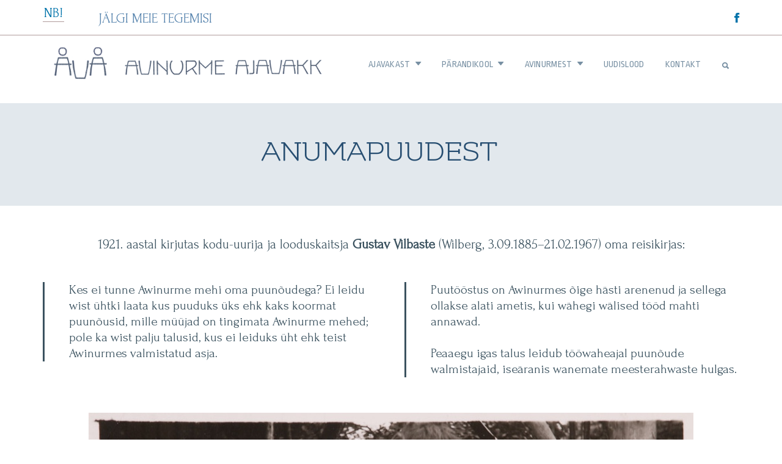

--- FILE ---
content_type: text/html; charset=UTF-8
request_url: https://www.ajavakk.ee/anumapuudest/
body_size: 18172
content:
<!doctype html>
<html lang="et">
<head>
    <meta charset="UTF-8">
    <meta name="viewport" content="width=device-width, initial-scale=1">
    <link rel="profile" href="https://gmpg.org/xfn/11">

    <title>ANUMAPUUDEST &#8211; Avinurme Ajavakk</title>
<link rel='dns-prefetch' href='//s.w.org' />
<link href='https://fonts.gstatic.com' crossorigin rel='preconnect' />
<link rel="alternate" type="application/rss+xml" title="Avinurme Ajavakk &raquo; RSS" href="https://www.ajavakk.ee/feed/" />
<link rel="alternate" type="application/rss+xml" title="Avinurme Ajavakk &raquo; Kommentaaride RSS" href="https://www.ajavakk.ee/comments/feed/" />
		<script type="text/javascript">
			window._wpemojiSettings = {"baseUrl":"https:\/\/s.w.org\/images\/core\/emoji\/13.0.1\/72x72\/","ext":".png","svgUrl":"https:\/\/s.w.org\/images\/core\/emoji\/13.0.1\/svg\/","svgExt":".svg","source":{"concatemoji":"https:\/\/www.ajavakk.ee\/wp-includes\/js\/wp-emoji-release.min.js?ver=5.6.16"}};
			!function(e,a,t){var n,r,o,i=a.createElement("canvas"),p=i.getContext&&i.getContext("2d");function s(e,t){var a=String.fromCharCode;p.clearRect(0,0,i.width,i.height),p.fillText(a.apply(this,e),0,0);e=i.toDataURL();return p.clearRect(0,0,i.width,i.height),p.fillText(a.apply(this,t),0,0),e===i.toDataURL()}function c(e){var t=a.createElement("script");t.src=e,t.defer=t.type="text/javascript",a.getElementsByTagName("head")[0].appendChild(t)}for(o=Array("flag","emoji"),t.supports={everything:!0,everythingExceptFlag:!0},r=0;r<o.length;r++)t.supports[o[r]]=function(e){if(!p||!p.fillText)return!1;switch(p.textBaseline="top",p.font="600 32px Arial",e){case"flag":return s([127987,65039,8205,9895,65039],[127987,65039,8203,9895,65039])?!1:!s([55356,56826,55356,56819],[55356,56826,8203,55356,56819])&&!s([55356,57332,56128,56423,56128,56418,56128,56421,56128,56430,56128,56423,56128,56447],[55356,57332,8203,56128,56423,8203,56128,56418,8203,56128,56421,8203,56128,56430,8203,56128,56423,8203,56128,56447]);case"emoji":return!s([55357,56424,8205,55356,57212],[55357,56424,8203,55356,57212])}return!1}(o[r]),t.supports.everything=t.supports.everything&&t.supports[o[r]],"flag"!==o[r]&&(t.supports.everythingExceptFlag=t.supports.everythingExceptFlag&&t.supports[o[r]]);t.supports.everythingExceptFlag=t.supports.everythingExceptFlag&&!t.supports.flag,t.DOMReady=!1,t.readyCallback=function(){t.DOMReady=!0},t.supports.everything||(n=function(){t.readyCallback()},a.addEventListener?(a.addEventListener("DOMContentLoaded",n,!1),e.addEventListener("load",n,!1)):(e.attachEvent("onload",n),a.attachEvent("onreadystatechange",function(){"complete"===a.readyState&&t.readyCallback()})),(n=t.source||{}).concatemoji?c(n.concatemoji):n.wpemoji&&n.twemoji&&(c(n.twemoji),c(n.wpemoji)))}(window,document,window._wpemojiSettings);
		</script>
		<style type="text/css">
img.wp-smiley,
img.emoji {
	display: inline !important;
	border: none !important;
	box-shadow: none !important;
	height: 1em !important;
	width: 1em !important;
	margin: 0 .07em !important;
	vertical-align: -0.1em !important;
	background: none !important;
	padding: 0 !important;
}
</style>
	<link rel='stylesheet' id='formidable-css'  href='https://www.ajavakk.ee/wp-content/plugins/formidable/css/formidableforms.css?ver=119935' type='text/css' media='all' />
<link rel='stylesheet' id='wp-block-library-css'  href='https://www.ajavakk.ee/wp-includes/css/dist/block-library/style.min.css?ver=5.6.16' type='text/css' media='all' />
<link rel='stylesheet' id='crellyslider.min-css'  href='https://www.ajavakk.ee/wp-content/plugins/crelly-slider/css/crellyslider.min.css?ver=1.4.4' type='text/css' media='all' />
<link rel='stylesheet' id='slick-css'  href='https://www.ajavakk.ee/wp-content/themes/preferred-magazine-pro/css/slick.css?ver=1.8.0' type='text/css' media='all' />
<link rel='stylesheet' id='ionicons-css'  href='https://www.ajavakk.ee/wp-content/themes/preferred-magazine-pro/css/ionicons.min.css?ver=4.7.0' type='text/css' media='all' />
<link rel='stylesheet' id='bootstrap-css'  href='https://www.ajavakk.ee/wp-content/themes/preferred-magazine-pro/css/bootstrap.min.css?ver=4.1.3' type='text/css' media='all' />
<link rel='stylesheet' id='preferred-magazine-style-css'  href='https://www.ajavakk.ee/wp-content/themes/preferred-magazine-pro/style.css?ver=5.6.16' type='text/css' media='all' />
<link rel='stylesheet' id='bafg_twentytwenty-css'  href='https://www.ajavakk.ee/wp-content/plugins/beaf-before-and-after-gallery/assets/css/twentytwenty.css?ver=5.6.16' type='text/css' media='all' />
<link rel='stylesheet' id='bafg-style-css'  href='https://www.ajavakk.ee/wp-content/plugins/beaf-before-and-after-gallery/assets/css/bafg-style.css?ver=5.6.16' type='text/css' media='all' />
<!--n2css--><script type='text/javascript' src='https://www.ajavakk.ee/wp-includes/js/jquery/jquery.min.js?ver=3.5.1' id='jquery-core-js'></script>
<script type='text/javascript' src='https://www.ajavakk.ee/wp-includes/js/jquery/jquery-migrate.min.js?ver=3.3.2' id='jquery-migrate-js'></script>
<script type='text/javascript' src='https://www.ajavakk.ee/wp-includes/js/jquery/ui/core.min.js?ver=1.12.1' id='jquery-ui-core-js'></script>
<script type='text/javascript' src='https://www.ajavakk.ee/wp-content/plugins/crelly-slider/js/jquery.crellyslider.min.js?ver=1.4.4' id='jquery.crellyslider.min-js'></script>
<script type='text/javascript' src='https://www.ajavakk.ee/wp-content/plugins/beaf-before-and-after-gallery/assets/js/jquery.event.move.js' id='eventMove-js'></script>
<script type='text/javascript' src='https://www.ajavakk.ee/wp-content/plugins/beaf-before-and-after-gallery/assets/js/jquery.twentytwenty.js' id='bafg_twentytwenty-js'></script>
<link rel="https://api.w.org/" href="https://www.ajavakk.ee/wp-json/" /><link rel="alternate" type="application/json" href="https://www.ajavakk.ee/wp-json/wp/v2/pages/4519" /><link rel="EditURI" type="application/rsd+xml" title="RSD" href="https://www.ajavakk.ee/xmlrpc.php?rsd" />
<link rel="wlwmanifest" type="application/wlwmanifest+xml" href="https://www.ajavakk.ee/wp-includes/wlwmanifest.xml" /> 
<meta name="generator" content="WordPress 5.6.16" />
<link rel="canonical" href="https://www.ajavakk.ee/anumapuudest/" />
<link rel='shortlink' href='https://www.ajavakk.ee/?p=4519' />
<link rel="alternate" type="application/json+oembed" href="https://www.ajavakk.ee/wp-json/oembed/1.0/embed?url=https%3A%2F%2Fwww.ajavakk.ee%2Fanumapuudest%2F" />
<link rel="alternate" type="text/xml+oembed" href="https://www.ajavakk.ee/wp-json/oembed/1.0/embed?url=https%3A%2F%2Fwww.ajavakk.ee%2Fanumapuudest%2F&#038;format=xml" />
		<style type="text/css">
					.site-title,
			.site-description {
				position: absolute;
				clip: rect(1px, 1px, 1px, 1px);
			}
				</style>
		<link rel="icon" href="https://www.ajavakk.ee/wp-content/uploads/2021/01/ajavakk_favi-100x100.png" sizes="32x32" />
<link rel="icon" href="https://www.ajavakk.ee/wp-content/uploads/2021/01/ajavakk_favi-300x300.png" sizes="192x192" />
<link rel="apple-touch-icon" href="https://www.ajavakk.ee/wp-content/uploads/2021/01/ajavakk_favi-300x300.png" />
<meta name="msapplication-TileImage" content="https://www.ajavakk.ee/wp-content/uploads/2021/01/ajavakk_favi-300x300.png" />
		<style type="text/css" id="wp-custom-css">
			blockquote {
	quotes: "" "";
	font-size: 21px;
	font-style: normal;
	line-height: 1.3;
	margin: 10 10 20px;
	overflow: hidden;
	padding-left: 40px;
	border-left: 3px solid;
}

.top-news-title {
	color: #0073aa;
	padding: 2px;
	padding-top: 2px;
}

.h2 {
	font-weight: 300;
}

a:hover {
	text-decoration: none;
	color: #f3e08a;
	background-color: #f3e08a;
}

.main-menu a:hover {
	background-color: white;
}

figcaption {
	font-size: 16px;
	text-align: center;
}

.dropdown-item:focus, .dropdown-item:hover{
	color: #4c617f;
}

.social-top-bar {
	padding-top: 4px;
	padding-left: 10px;
}

@media only screen and (max-width: 767px) {
   .custom-logo {	
		max-width: 65%;
}
    }

.page-header {
	padding-left: 10px;
}

.mobile-bar button {
	border-style: none;
	margin-left: 0px;
}

.ion-search {
	margin-left: 0px;
}
		</style>
		<style id="kirki-inline-styles">.site-header{background-color:#fff;padding-top:0px;padding-bottom:0px;}.top-bar{border-color:#c8c8c8;border-width:1px;}.main-menu a{font-family:Ropa Sans;font-size:15px;font-weight:400;letter-spacing:0.3px;line-height:inherit;text-transform:uppercase;color:#7890a3;}.navbar-expand-lg .navbar-nav .nav-link,.search-modal a,.hamburg a{padding-left:17px;}.navbar-expand-lg .navbar-nav .nav-link,.search-modal a{padding-right:17px;}.margin-top{margin-top:5px;}body{font-family:Forum;font-size:22px;font-weight:400;letter-spacing:0px;line-height:1.7;text-transform:none;color:#3c5360;}.category-filter-wrap a,.h1, .h2, .h3, .h4, .h5, .h6, h1, h2, h3, h4, h5, h6,.site-branding h1 a,.site-branding h2 a,h1 a, h2 a, h3 a, h4 a, h5 a, h6 a,elementor-widget-wp-widget-woocommerce_products .product-title{font-family:Flamenco;font-weight:400;text-transform:none;color:#416482;}.h1, h1{font-size:46px;}.h2, h2,.site-branding h1 a,.site-branding h2 a{font-size:45px;}.h3, h3{font-size:40px;}.h4, h4{font-size:35px;}.h5, h5{font-size:30px;}.h6, h6{font-size:25px;}.read-more:hover:after,.dropdown-item:focus, .dropdown-item:hover,.woocommerce #respond input#submit, .woocommerce a.button, .woocommerce button.button, .woocommerce input.button,.woocommerce #respond input#submit.alt, .woocommerce a.button.alt, .woocommerce button.button.alt, .woocommerce input.button.alt,button, input[type="button"], input[type="reset"], input[type="submit"],.main-menu .navbar-nav .current_page_item .nav-link:after,.main-menu .navbar-nav .nav-link:hover:after,trading-post-slider .slick-arrow,#back-to-top,.main-menu .navbar-nav .current-menu-item .nav-link:after,.main-menu .navbar-nav .nav-link:hover:after,.trading-post-slider .slick-arrow,.arrow-position,.woocommerce #respond input#submit.alt:hover, .woocommerce a.button.alt:hover, .woocommerce button.button.alt:hover, .woocommerce input.button.alt:hover{background:#0073aa;}.social-top-bar i,.top-news-title,.top-news-title,.screen-reader-text:focus,.woocommerce div.product .woocommerce-tabs ul.tabs li.active a,.mobile-bar button,.elementor-widget-wp-widget-categories li{color:#0073aa;}.woocommerce #respond input#submit, .woocommerce a.button, .woocommerce button.button, .woocommerce input.button,.woocommerce #respond input#submit.alt, .woocommerce a.button.alt, .woocommerce button.button.alt, .woocommerce input.button.alt,button, input[type="button"], input[type="reset"], input[type="submit"],.arrow-position{border-color:#0073aa;}a,.page-breadcrumb .item-current,.top-bar a:hover,.woocommerce span.onsale,.woocommerce ul.products li.product .onsale,.woocommerce ul.products li.product .price del{color:#5683ad;}a:hover{color:#42698e;}.posts-navigation a, .post-navigation a,hr,.widget-area .widget-title,.top-bar,input[type="text"], input[type="email"], input[type="url"], input[type="password"], input[type="search"], input[type="number"], input[type="tel"], input[type="range"], input[type="date"], input[type="month"], input[type="week"], input[type="time"], input[type="datetime"], input[type="datetime-local"], input[type="color"], textarea, select,.top-news-title{border-color:#b09b9b;}.site-footer{background-color:#30373b;font-size:17px;padding-top:30px;padding-bottom:30px;}.site-footer .footer-widget-title{color:#fff;font-size:20px;}.site-footer,.site-footer a{color:#989898;}.page-header{background:#e2e8ed;padding-top:50px;padding-bottom:50px;}.page-header .entry-title{color:#274e71;font-size:50px;}/* latin-ext */
@font-face {
  font-family: 'Ropa Sans';
  font-style: normal;
  font-weight: 400;
  font-display: swap;
  src: url(https://www.ajavakk.ee/wp-content/fonts/ropa-sans/font) format('woff');
  unicode-range: U+0100-02BA, U+02BD-02C5, U+02C7-02CC, U+02CE-02D7, U+02DD-02FF, U+0304, U+0308, U+0329, U+1D00-1DBF, U+1E00-1E9F, U+1EF2-1EFF, U+2020, U+20A0-20AB, U+20AD-20C0, U+2113, U+2C60-2C7F, U+A720-A7FF;
}
/* latin */
@font-face {
  font-family: 'Ropa Sans';
  font-style: normal;
  font-weight: 400;
  font-display: swap;
  src: url(https://www.ajavakk.ee/wp-content/fonts/ropa-sans/font) format('woff');
  unicode-range: U+0000-00FF, U+0131, U+0152-0153, U+02BB-02BC, U+02C6, U+02DA, U+02DC, U+0304, U+0308, U+0329, U+2000-206F, U+20AC, U+2122, U+2191, U+2193, U+2212, U+2215, U+FEFF, U+FFFD;
}/* cyrillic-ext */
@font-face {
  font-family: 'Forum';
  font-style: normal;
  font-weight: 400;
  font-display: swap;
  src: url(https://www.ajavakk.ee/wp-content/fonts/forum/font) format('woff');
  unicode-range: U+0460-052F, U+1C80-1C8A, U+20B4, U+2DE0-2DFF, U+A640-A69F, U+FE2E-FE2F;
}
/* cyrillic */
@font-face {
  font-family: 'Forum';
  font-style: normal;
  font-weight: 400;
  font-display: swap;
  src: url(https://www.ajavakk.ee/wp-content/fonts/forum/font) format('woff');
  unicode-range: U+0301, U+0400-045F, U+0490-0491, U+04B0-04B1, U+2116;
}
/* latin-ext */
@font-face {
  font-family: 'Forum';
  font-style: normal;
  font-weight: 400;
  font-display: swap;
  src: url(https://www.ajavakk.ee/wp-content/fonts/forum/font) format('woff');
  unicode-range: U+0100-02BA, U+02BD-02C5, U+02C7-02CC, U+02CE-02D7, U+02DD-02FF, U+0304, U+0308, U+0329, U+1D00-1DBF, U+1E00-1E9F, U+1EF2-1EFF, U+2020, U+20A0-20AB, U+20AD-20C0, U+2113, U+2C60-2C7F, U+A720-A7FF;
}
/* latin */
@font-face {
  font-family: 'Forum';
  font-style: normal;
  font-weight: 400;
  font-display: swap;
  src: url(https://www.ajavakk.ee/wp-content/fonts/forum/font) format('woff');
  unicode-range: U+0000-00FF, U+0131, U+0152-0153, U+02BB-02BC, U+02C6, U+02DA, U+02DC, U+0304, U+0308, U+0329, U+2000-206F, U+20AC, U+2122, U+2191, U+2193, U+2212, U+2215, U+FEFF, U+FFFD;
}/* latin */
@font-face {
  font-family: 'Flamenco';
  font-style: normal;
  font-weight: 400;
  font-display: swap;
  src: url(https://www.ajavakk.ee/wp-content/fonts/flamenco/font) format('woff');
  unicode-range: U+0000-00FF, U+0131, U+0152-0153, U+02BB-02BC, U+02C6, U+02DA, U+02DC, U+0304, U+0308, U+0329, U+2000-206F, U+20AC, U+2122, U+2191, U+2193, U+2212, U+2215, U+FEFF, U+FFFD;
}</style></head>

<body class="page-template-default page page-id-4519 wp-custom-logo wide elementor-default elementor-kit-4">
<a href="#" id="back-to-top" title="Back to top">&uarr;</a>
<div id="page" class="site">
    <a class="skip-link screen-reader-text" href="#content">Skip to content</a>

    <header id="masthead" class="site-header">

                <section class="top-bar pt-2 pb-2">
            <div class="container-fluid">
                <div class="row">
                        <div class="col-md-6 col-12 top-news d-flex">
        <p class="d-inline-block mr-1 mb-0">
            <span class="top-news-title">NB!</span>
        </p>
        <div class="top-news-feed d-inline-block">

            <div id="preferred-magazine-news-feed" class="carousel slide carousel-fade breaking-news-feed" data-ride="carousel">
                <div class="carousel-inner">
                                                <div class="carousel-item">
                                <a href="https://www.ajavakk.ee/jalgi-meie-tegemisi/">
                                    JÄLGI MEIE TEGEMISI                                </a>
                            </div>
                                        </div>
            </div>
        </div>
    </div><!-- .top-news -->
                        <div class="col-md-6 col-12 social-top-bar text-left text-md-right ">
                        <a class="fb" href="https://www.facebook.com/ajavakk"  target="_blank"><i class="ion-social-facebook"></i></a>                    </div><!-- .social-top-bar -->
                </div>
            </div>
        </section><!-- .top-bar -->
        
        <section class="header-main pt-3  main-menu">
            <div class="container-fluid">
                <div class="row">
                    <div class="col-md-12 col-12">
                        <nav class="navbar navbar-expand-lg p-0">
                            <div class="col-md-5 site-branding">
                                <a href="https://www.ajavakk.ee/" class="custom-logo-link" rel="home"><img width="620" height="90" src="https://www.ajavakk.ee/wp-content/uploads/2021/01/a_ajavakk_logo1.png" class="custom-logo" alt="Avinurme Ajavakk" srcset="https://www.ajavakk.ee/wp-content/uploads/2021/01/a_ajavakk_logo1.png 620w, https://www.ajavakk.ee/wp-content/uploads/2021/01/a_ajavakk_logo1-300x44.png 300w, https://www.ajavakk.ee/wp-content/uploads/2021/01/a_ajavakk_logo1-550x80.png 550w" sizes="(max-width: 620px) 100vw, 620px" /></a>                                    <h2 class="site-title mb-0"><a href="https://www.ajavakk.ee/" rel="home">Avinurme Ajavakk</a></h2>
                                                            </div><!-- .site-branding -->

                            <div id="preferred-magazine-navbar-collapse" class="collapse navbar-collapse"><ul id="menu-peamenuu" class="navbar-nav ml-auto"><li itemscope="itemscope" itemtype="https://www.schema.org/SiteNavigationElement" id="menu-item-73" class="menu-item menu-item-type-post_type menu-item-object-page menu-item-has-children menu-item-73 nav-item dropdown dropdown-arrow-down"><a title="AJAVAKAST" href="https://www.ajavakk.ee/ajavakk/" class="nav-link">AJAVAKAST<i class="menu-xs-tri ion-arrow-down-b ml-2"></i></a>
<ul role="menu" class=" dropdown-menu dropdown-arrow-right" >
	<li itemscope="itemscope" itemtype="https://www.schema.org/SiteNavigationElement" id="menu-item-2890" class="menu-item menu-item-type-post_type menu-item-object-page menu-item-2890 nav-item"><a title="MEIST" href="https://www.ajavakk.ee/ajavakk/" class="dropdown-item">MEIST</a></li>
	<li itemscope="itemscope" itemtype="https://www.schema.org/SiteNavigationElement" id="menu-item-158" class="menu-item menu-item-type-post_type menu-item-object-page menu-item-158 nav-item"><a title="JÄLGI MEIE TEGEMISI" href="https://www.ajavakk.ee/liitu/" class="dropdown-item">JÄLGI MEIE TEGEMISI</a></li>
	<li itemscope="itemscope" itemtype="https://www.schema.org/SiteNavigationElement" id="menu-item-17461" class="menu-item menu-item-type-post_type menu-item-object-page menu-item-17461 nav-item"><a title="TOETAJAD JA PARTNERID" href="https://www.ajavakk.ee/meie-toetajad/" class="dropdown-item">TOETAJAD JA PARTNERID</a></li>
</ul>
</li>
<li itemscope="itemscope" itemtype="https://www.schema.org/SiteNavigationElement" id="menu-item-2889" class="menu-item menu-item-type-post_type menu-item-object-page menu-item-has-children menu-item-2889 nav-item dropdown dropdown-arrow-down"><a title="PÄRANDIKOOL" href="https://www.ajavakk.ee/parandikool/" class="nav-link">PÄRANDIKOOL<i class="menu-xs-tri ion-arrow-down-b ml-2"></i></a>
<ul role="menu" class=" dropdown-menu dropdown-arrow-right" >
	<li itemscope="itemscope" itemtype="https://www.schema.org/SiteNavigationElement" id="menu-item-27294" class="menu-item menu-item-type-post_type menu-item-object-page menu-item-27294 nav-item"><a title="KOOLITUSED JA KURSUSED" href="https://www.ajavakk.ee/parandikool/" class="dropdown-item">KOOLITUSED JA KURSUSED</a></li>
	<li itemscope="itemscope" itemtype="https://www.schema.org/SiteNavigationElement" id="menu-item-27293" class="menu-item menu-item-type-post_type menu-item-object-page menu-item-27293 nav-item"><a title="PUUKÄSITÖÖ ÕPE 2023" href="https://www.ajavakk.ee/puukasitoo-ope-2023/" class="dropdown-item">PUUKÄSITÖÖ ÕPE 2023</a></li>
	<li itemscope="itemscope" itemtype="https://www.schema.org/SiteNavigationElement" id="menu-item-25502" class="menu-item menu-item-type-post_type menu-item-object-page menu-item-25502 nav-item"><a title="TELJETUBA" href="https://www.ajavakk.ee/teljetuba/" class="dropdown-item">TELJETUBA</a></li>
</ul>
</li>
<li itemscope="itemscope" itemtype="https://www.schema.org/SiteNavigationElement" id="menu-item-109" class="menu-item menu-item-type-post_type menu-item-object-page menu-item-has-children menu-item-109 nav-item dropdown dropdown-arrow-down"><a title="AVINURMEST" href="https://www.ajavakk.ee/avinurmest/" class="nav-link">AVINURMEST<i class="menu-xs-tri ion-arrow-down-b ml-2"></i></a>
<ul role="menu" class=" dropdown-menu dropdown-arrow-right" >
	<li itemscope="itemscope" itemtype="https://www.schema.org/SiteNavigationElement" id="menu-item-3562" class="menu-item menu-item-type-post_type menu-item-object-page menu-item-3562 nav-item"><a title="AVINURME AJAJOON" href="https://www.ajavakk.ee/avinurme-ajajoon/" class="dropdown-item">AVINURME AJAJOON</a></li>
	<li itemscope="itemscope" itemtype="https://www.schema.org/SiteNavigationElement" id="menu-item-3630" class="menu-item menu-item-type-post_type menu-item-object-page menu-item-3630 nav-item"><a title="MIS ON AVINURME?" href="https://www.ajavakk.ee/mis-on-avinurme/" class="dropdown-item">MIS ON AVINURME?</a></li>
	<li itemscope="itemscope" itemtype="https://www.schema.org/SiteNavigationElement" id="menu-item-7282" class="menu-item menu-item-type-post_type menu-item-object-page menu-item-7282 nav-item"><a title="AVINURME KÜLAD" href="https://www.ajavakk.ee/avinurme-kulad/" class="dropdown-item">AVINURME KÜLAD</a></li>
	<li itemscope="itemscope" itemtype="https://www.schema.org/SiteNavigationElement" id="menu-item-8480" class="menu-item menu-item-type-post_type menu-item-object-page menu-item-8480 nav-item"><a title="AVINURME TALU" href="https://www.ajavakk.ee/avinurme-talu-19-sajandil/" class="dropdown-item">AVINURME TALU</a></li>
	<li itemscope="itemscope" itemtype="https://www.schema.org/SiteNavigationElement" id="menu-item-8479" class="menu-item menu-item-type-post_type menu-item-object-page menu-item-8479 nav-item"><a title="AWINURME KIEL" href="https://www.ajavakk.ee/awinurme-kiel/" class="dropdown-item">AWINURME KIEL</a></li>
	<li itemscope="itemscope" itemtype="https://www.schema.org/SiteNavigationElement" id="menu-item-23636" class="menu-item menu-item-type-post_type menu-item-object-page menu-item-23636 nav-item"><a title="AVINURME HARIDUSELU" href="https://www.ajavakk.ee/avinurme-koolid/" class="dropdown-item">AVINURME HARIDUSELU</a></li>
	<li itemscope="itemscope" itemtype="https://www.schema.org/SiteNavigationElement" id="menu-item-17222" class="menu-item menu-item-type-post_type menu-item-object-page menu-item-17222 nav-item"><a title="AVINURME PUUTÖÖ" href="https://www.ajavakk.ee/avinurme-puutoo/" class="dropdown-item">AVINURME PUUTÖÖ</a></li>
</ul>
</li>
<li itemscope="itemscope" itemtype="https://www.schema.org/SiteNavigationElement" id="menu-item-559" class="menu-item menu-item-type-post_type menu-item-object-page menu-item-559 nav-item"><a title="UUDISLOOD" href="https://www.ajavakk.ee/uudised/" class="nav-link">UUDISLOOD</a></li>
<li itemscope="itemscope" itemtype="https://www.schema.org/SiteNavigationElement" id="menu-item-74" class="menu-item menu-item-type-post_type menu-item-object-page menu-item-74 nav-item"><a title="KONTAKT" href="https://www.ajavakk.ee/kontakt/" class="nav-link">KONTAKT</a></li>
</ul></div>                            <div class="search-cart-mobile">
                                                                    <div class="search-modal d-inline">
                                        <a href="#" class="search-action"><i class="ion-search"></i></a>
                                    </div>
                                                                <div class="mobile-bar d-inline">
                                    <button class="navbar-toggler" type="button" data-toggle="collapse" data-target="#preferred-magazine-navbar-collapse" aria-controls="preferred-magazine-navbar-collapse" aria-expanded="false" aria-label="Toggle navigation">
                                        <span></span><i class="ion-android-menu"></i>
                                    </button>
                                </div>
                            </div>
                        </nav><!-- #site-navigation -->
                    </div>
                </div>
            </div>

        </section><!-- .header-main -->

    </header><!-- #masthead -->

    <div class="search-dropdown">
        <form role="search" method="get" class="search-form" action="https://www.ajavakk.ee/">
				<label>
					<span class="screen-reader-text">Otsi:</span>
					<input type="search" class="search-field" placeholder="Otsi &hellip;" value="" name="s" />
				</label>
				<input type="submit" class="search-submit" value="Otsi" />
			</form>    </div>

    
        <div class="ads-banner text-center">
                    </div>

        <main id="main" class="site-main margin-top">
        <section class="page-content">
                            <div class="page-header col-12 text-center mb-20">
                    <div class="entry-header">
                        <h1 class="entry-title">ANUMAPUUDEST</h1>                    </div><!-- .entry-header -->
                </div>
                        <div class="container-fluid">
                <div class="row">
                    <div class="col-12 col-lg-12">
                        
<article id="post-4519" class="post-4519 page type-page status-publish hentry">

    
    <div class="entry-content">
        
<div style="height:30px" aria-hidden="true" class="wp-block-spacer"></div>



<p class="has-text-align-center">1921. aastal kirjutas kodu-uurija ja looduskaitsja <strong>Gustav Vilbaste</strong> (Wilberg, 3.09.1885–21.02.1967) oma reisikirjas:  </p>



<div style="height:33px" aria-hidden="true" class="wp-block-spacer"></div>



<div class="wp-block-columns">
<div class="wp-block-column">
<blockquote class="wp-block-quote"><p>Kes ei tunne Awinurme mehi oma puunõudega? Ei leidu wist ühtki laata kus puuduks üks ehk kaks koormat puunõusid, mille müüjad on tingimata Awinurme mehed; pole ka wist palju talusid, kus ei leiduks üht ehk teist Awinurmes valmistatud asja.&nbsp;</p></blockquote>
</div>



<div class="wp-block-column">
<blockquote class="wp-block-quote"><p>Puutööstus on Awinurmes õige hästi arenenud ja sellega ollakse alati ametis, kui wähegi wälised tööd mahti annawad.<br><br>Peaaegu igas talus leidub tööwaheajal puunõude walmistajaid, iseäranis wanemate meesterahwaste hulgas. </p></blockquote>



<p></p>
</div>
</div>



<div class="wp-block-image"><figure class="aligncenter size-large"><img loading="lazy" width="990" height="700" src="http://ajavakk.ee/wp-content/uploads/2021/02/ERMFk1089_98_1_pisipilt.jpg" alt="" class="wp-image-4983" srcset="https://www.ajavakk.ee/wp-content/uploads/2021/02/ERMFk1089_98_1_pisipilt.jpg 990w, https://www.ajavakk.ee/wp-content/uploads/2021/02/ERMFk1089_98_1_pisipilt-300x212.jpg 300w, https://www.ajavakk.ee/wp-content/uploads/2021/02/ERMFk1089_98_1_pisipilt-768x543.jpg 768w, https://www.ajavakk.ee/wp-content/uploads/2021/02/ERMFk1089_98_1_pisipilt-550x389.jpg 550w" sizes="(max-width: 990px) 100vw, 990px" /><figcaption>Lõmmu serva vestmine sarjakere saamiseks &#8211; Eduard Kalaus. Ulvi küla, Otsara talu (Eesti Rahva Muuseum, Fk 1089:98)</figcaption></figure></div>



<p>Avinurme külade iseärade kohta kirjutab ta:</p>



<div style="height:16px" aria-hidden="true" class="wp-block-spacer"></div>



<div class="wp-block-columns">
<div class="wp-block-column">
<blockquote class="wp-block-quote"><p>Awinurme külad on enamasti üksiktalukülad, kus talud enam-wähem laiali pillatud; mõnes kohas leidub ka sumbkülasid, kus talud segamini rohkem üksteise lähebuses (Kirbu, Tölga j. t.).</p><p><br>Loomulik on, et niisuguses metsarikkas kohas puuehitused igal pool domineeriwad. Ja igal pool näeme ka puuhooneid enamasti õlest kelpkatustega. Uuemad ehitused, nagu laudad, rehealused, on juba siiski raudkiwist, mida wäljadelt koristatakse; ka pilpast wõi sindlist wiilkatustega elamuid leidub uuemate ehituste hulgas. Kõrged puuaiad piirawad pikki tänawaid, põldusid ja koplid.</p><p><br>Mis aga&nbsp;Awinurme külades iseäraldusena silma paistawad, need on suured puupinud, mille peal kuiwawad igasugused riistade lauad, lühikesed ja pikad, paksud ja õhukesed.</p></blockquote>
</div>



<div class="wp-block-column">
<blockquote class="wp-block-quote"><p>Need on laotud enamasti wirnadena teiste puude peale, kumerus üles poole. Siinsamas puupinu kõrwal on ka laastumaa raiepakkudega, kus westetakse wabal ajal kirwega riista laudu. Laastuhunnikud on suured ja laastudega keedawad perenaised suuremalt jaolt kõik toidud.</p><p><br>Peale selle on kõik seinaäärsed kuiwama pandud lauapuude pooltega täidetud, niisama ka puupinude ääred. Aida mademetel (ukseesisel) on riistawitsade kimbud, rehe all walmis tehtud puunõud, kuuris tünnid ja astjad, mis ootawad turule wiimist. Igal pool paistawad silma puutööstuse saadused.&nbsp;</p></blockquote>
</div>
</div>



<div class="wp-block-columns">
<div class="wp-block-column">
<div class="wp-block-image"><figure class="aligncenter size-large"><img loading="lazy" width="500" height="306" src="http://www.ajavakk.ee/wp-content/uploads/2021/02/EPMFP707_9_1_pisipilt.jpg" alt="" class="wp-image-4531" srcset="https://www.ajavakk.ee/wp-content/uploads/2021/02/EPMFP707_9_1_pisipilt.jpg 500w, https://www.ajavakk.ee/wp-content/uploads/2021/02/EPMFP707_9_1_pisipilt-300x184.jpg 300w" sizes="(max-width: 500px) 100vw, 500px" /><figcaption>Raja küla Vahe talu. Puuriistade materjali hoidmine. Foto: Evald Hint, 1932. (Eesti Põllumajandusmuuseum, EPM FP 707:9)</figcaption></figure></div>
</div>



<div class="wp-block-column">
<div class="wp-block-image"><figure class="aligncenter size-large"><img loading="lazy" width="500" height="308" src="http://www.ajavakk.ee/wp-content/uploads/2021/02/EPMFP707_14_1.jpg" alt="" class="wp-image-4535" srcset="https://www.ajavakk.ee/wp-content/uploads/2021/02/EPMFP707_14_1.jpg 500w, https://www.ajavakk.ee/wp-content/uploads/2021/02/EPMFP707_14_1-300x185.jpg 300w" sizes="(max-width: 500px) 100vw, 500px" /><figcaption>Kaevussaare küla Kaasikumetsa talu. Puunõude materjali valmistamine ja hoidmine. Foto: Evald Hint, 1932. (Eesti Põllumajandusmuuseum, EPM FP 707:14)</figcaption></figure></div>
</div>
</div>



<p class="has-text-align-center">Uurime, mida kirjutavad Vilbaste, Evald Hint, Ants Viires ja teised sellest, milliste omaduste poolest Avinurme mehed eri puuliike hindasid ja sobivat materjali valisid ning mis puust Avinurme kandis puuriistu tehti.</p>



<div style="height:58px" aria-hidden="true" class="wp-block-spacer"></div>



<h4>ERI PUULIIKIDE TARVITAMISEST</h4>



<hr class="wp-block-separator"/>



<div style="height:42px" aria-hidden="true" class="wp-block-spacer"></div>



<p>Heal lapsel mitu nime: <strong>tarbepuu</strong>, <strong>tarvispuu</strong>, <strong>anumapuu</strong>, <strong>nõupuu</strong>, <strong>riistapuu</strong> – need on erinevad viisid, kuidas eesti keeles ja murretes on puuriistatööstuse toormaterjali nimetatud. Seda, et eri puuliikidel on erinevad omadused, mis määravad ära nende tarvituse nii anuma- kui ehitusmaterjalina, teavad kõik. Siiski tasub enne puunõude valmistamisega tutvumist teha kiire ülevaade, mida, miks ja millest tehti. Kuid alustuseks tutvume põgusalt puu siseeluga.</p>



<div style="height:41px" aria-hidden="true" class="wp-block-spacer"></div>



<div class="wp-block-columns">
<div class="wp-block-column">
<div style="height:60px" aria-hidden="true" class="wp-block-spacer"></div>



<div class="wp-block-image"><figure class="aligncenter size-large"><img loading="lazy" width="1024" height="874" src="http://www.ajavakk.ee/wp-content/uploads/2021/02/puit-1024x874.png" alt="" class="wp-image-4700" srcset="https://www.ajavakk.ee/wp-content/uploads/2021/02/puit-1024x874.png 1024w, https://www.ajavakk.ee/wp-content/uploads/2021/02/puit-300x256.png 300w, https://www.ajavakk.ee/wp-content/uploads/2021/02/puit-768x656.png 768w, https://www.ajavakk.ee/wp-content/uploads/2021/02/puit-1536x1311.png 1536w, https://www.ajavakk.ee/wp-content/uploads/2021/02/puit-550x470.png 550w, https://www.ajavakk.ee/wp-content/uploads/2021/02/puit.png 1572w" sizes="(max-width: 1024px) 100vw, 1024px" /><figcaption>Puutüve ehitus (Allikas: Helmut Pärnamägi,  &nbsp;<em>Ehitusmaterjalid</em>, 2005)</figcaption></figure></div>
</div>



<div class="wp-block-column">
<p>Puu aastarõngaid tunnevad kõik: puu kasvab kevadest sügiseni, kevadel hoogsamalt ning juurdekasv – <strong>kevadpuit</strong> – on &#8220;hõredam&#8221; ja heledam, sügise poole kasv aeglustub ning moodustub tihkem ja tumedam <strong>sügispuit</strong>. Nende omavahelisest suhtest tuleneb puidu tihedus. Ning teadupoolest oleneb see omakorda kasvutingimustest – nii pinnasest, ilmastikust, valgusoludest jm. Aga kui puu küpseks saab, siis selle kasv aeglustub, aastarõngad muutuvad kitsamaks.</p>



<p>Puu välimist ja nooremat osa, mis sisaldab elusrakke, nimetatakse tänapäeval <strong>maltspuiduks</strong>. Sisemine – <strong>lülipuit</strong> –  on vanem, peatunud elutegevusega puuosa, mis on tihkem ja sageli ka tumedama värvusega, sest sinna tungivad vaigud jm ained. Nende ainete tõttu on lülipuit vastupidavam kahjustuste ja kahjurite suhtes ning ilmastikukindlam. Maltspuit on niiskem kui lülipuit, viimane niiskub ja kuivab aeglasemalt. Sellel on omakorda mitmeid tagajärgi puidu omadustele. Näiteks lülipuit paisub ja kahaneb vähem, kui maltspuit.  </p>



<p>Mõnel puul, nt kuusel, ei ole malts- ja lülipuit toonilt märgatava erinevusega, samas kui männile, tammele jmt puule on iseloomulik just lüli- ja maltspuidu silmatorkav toonide erinevus. Mõnel puuliigil – kasel, haaval, lepal, vahtral jm – lülipuit puudub ning neid nimetatakse maltspuidulisteks. </p>



<p>Muidugi omad otstarbed on ka puu kooreosal:  <strong>korbal</strong> ning <strong>niinel.</strong></p>
</div>
</div>



<div style="height:10px" aria-hidden="true" class="wp-block-spacer"></div>



<p>Sõnu <strong>lüli</strong> ja <strong>malts</strong>, esimest kõvema ja tihkema puidu tähenduses, teist pehme, harva süüga ja ka noore puidu tähenduses kasutati juba murdekeeles. Siinses murdes tähendas <strong>kõre </strong>sellist puud, mis oli kõrge ja sirge, alt oksteta, tihke süüga. Kõreks või <strong>kõrveks</strong> nimetati ka metsa, kus sellised puud kasvasid. Kõre kuusk oli tihkema süüga kui malts kuusk. Eriti tihket süüga, tugevat ja paindumatut puud nimetati mõnel pool ka <strong>räniks</strong> või ränipuuks. Ent just kõrvemetsades, vanades laantes üles kasvanud <strong>kõrekuused</strong>, olidki parimad riistapuud – algusest peale vanas metsas kasvanud puud olid palju tihedamad, noores metsas kasvanud puud aga lopsaka kasvuga maltsad.</p>



<div style="height:41px" aria-hidden="true" class="wp-block-spacer"></div>



<h5 class="has-background" style="background-color:#f0f3f4">ANUMAPUU KUUSK</h5>



<div style="height:46px" aria-hidden="true" class="wp-block-spacer"></div>



<p>Olulisimaks anumapuuks on siinkandis olnud <strong>kuusk</strong> (<em>Picea excelsa</em>), millest tehti kõik veekindlad puuriistad: <strong>toobrid</strong>, <strong>panged</strong>, <strong>vannid</strong>, <strong>kapad</strong> ja <strong>tünnid</strong> jne. <em>Eesti Metsas</em>  (1922) kirjutatakse:</p>



<div class="wp-block-columns">
<div class="wp-block-column">
<blockquote class="wp-block-quote"><p>Kõige paremaks loetakse <strong>sookõre</strong>,&nbsp;tiheda süüga kuuske. Kohalisel malts,&nbsp;ehk <strong>põllukõre</strong> kuusel&nbsp;on&nbsp;tihti küll süüd sees,&nbsp;on aga kuiwades küll kõwem sookõre kuusest, kuid wiimast peetakse siiski maltsast paremaks. Tarwitatakse ka sookuuske, kuid&nbsp;wähe&nbsp;tema lüliduse tõttu, kuna lodu kuust,&nbsp;mis&nbsp;läbi lüli, tarwitamist&nbsp;ei leia. Lüli puul&nbsp;on&nbsp;nõnda nimetatud &#8220;suur kiskumine&#8221;&nbsp;ja ta ei&nbsp;seisa isegi palgina seinas, ka tuleb keerd kaunis sagedast, kõigi kuuse seltside juures nähtawale.&nbsp;Puu, mis&nbsp;peri päewa keert, läheb ladwast õigemaks&nbsp;ja&nbsp;annab lõhkudes korrapäraseid laudu, mis aga wastu päewa keret, seda puud ei saa ka ladwa otsast tarwitada. (4)</p></blockquote>



<p>Hint lisab, et &#8220;anumapuul ei tohi olla kuiwanud oksi, samuti keerde, peab olema ühtlane toim jne. Puu, mis on keerd peripäewa, see kõlbab weel anumapuuks, sest see kuiwawat sirgeks. Puu aga, mis on keerd wastupäewa, see anumapuuks ei kõlba. Lülikuusk (ränikuusk) ka ei kõlba, see kõmmeldab niiskusest ja ilmade muutusest&#8221; (2)</p>



<blockquote class="wp-block-quote"><p></p><p>Esimene nõudmine riistapuu kuuselt on, et ta lüli ega keert ei ole ja otse lõhkneb. Nõude ja anumate tarbeks walitakse jala peal seisew kuusk paaris okste ja pika okste wahedega, võimalikult sarnane sookõre kuusk, mis on õige süüga. Kui juurikad jämedad ja suurel kõrgel maa seest väljas, siis on see tundemärgiks, et puu õige ja hästi lõhkeb. Ka võetakse puu küljest oks, kui viimane korrapäraselt lõhki läheb, jaguneb tüvi samuti. Ripuvad kuuse oksad alla poole terava nurga all längus, võib kindel olla, et sarnane puu hästi lõhkudes jaguneb. (4)</p></blockquote>



<p>Teisalt aga on teada siitkandist ütlemine: &#8220;<em>kõre kuusk on süü poolt `tihkemb kui malts kuusk</em>,<em>&nbsp;kõre kuusel kasvavad õksad `risti</em>,<em>&nbsp;malts kuusel poaris</em>&#8220;.</p>



<blockquote class="wp-block-quote"><p>Kuuske loetakse kõige sündsamaks materjaaliks, puuriistana püsib kaua walge, ei wetti ruttu, ei anna enesest ka palju puu maiku, kuna männal need omadused nõrgemaks loetakse. Malts (põllukõre) männast walmistatakse riistu wähesel mõõdul, sest nõutakse neid ainult mõnes kohas Wõrumaal (pedaja anum). Kuid kes <strong>wee hoidmise</strong> jaoks riista tawitab, pruugib ainult kuuse nõusid. Ka <strong>põranda ja lae laudadeks </strong>on kuusk männast sündsam, sest et püsib kauem walge. (4)</p></blockquote>
</div>



<div class="wp-block-column">
<div style="height:49px" aria-hidden="true" class="wp-block-spacer"></div>



<div class="wp-block-image"><figure class="aligncenter size-large"><img loading="lazy" width="585" height="375" src="http://ajavakk.ee/wp-content/uploads/2021/02/ERMFk439_169_2_v.jpg" alt="" class="wp-image-4943" srcset="https://www.ajavakk.ee/wp-content/uploads/2021/02/ERMFk439_169_2_v.jpg 585w, https://www.ajavakk.ee/wp-content/uploads/2021/02/ERMFk439_169_2_v-300x192.jpg 300w, https://www.ajavakk.ee/wp-content/uploads/2021/02/ERMFk439_169_2_v-550x353.jpg 550w" sizes="(max-width: 585px) 100vw, 585px" /><figcaption>Vanni valmistamine Avinurme Kirbu külas (tänane Paadenurme), 1921. Foto: Ernst Witoff (Eesti Rahva Muuseum, Fk 439:169)</figcaption></figure></div>



<div style="height:37px" aria-hidden="true" class="wp-block-spacer"></div>



<p>Seda, kas tegemist on hea anumapuuga, oskavat avinurmik aga üheainsa pilguga hinnata:</p>



<blockquote class="wp-block-quote"><p>Mitte iga puu ei kõlba „riistapuuks&#8221;, vaid selleks peab olema hea lahe puu, ilma oksteta, võimalikult vanema eaga ja jäme ja ilma igasuguste vigastuste ja vigadeta. Ses suhtes Avinurme riistameistrid metsameestel ja metsakaupmeestel ei lase ennast petta, nad on väga head puude tundjad. Üheainsa pilguga nad hindavad juba kasvava puu ära, arvesse võttes tema tervislikku seisukorda. Riistur arvutab kohe välja, mis sealt võib saada ja kui palju tema eest võib maksa. (2)</p></blockquote>



<p>Viires lisab, et ehkki kuusk on männist nõrgem puu, oli selle eeliseks see, et kuusk ei pakata (lõhene) ja kõmmelda (kõverdu, kummita) nii kergesti. (3)</p>



<p>Ning nagu Viires on üles täheldanud, siis heaks, tiheda puiduga anumamaterjaliks olid vanades laantes kasvanud <strong>kõrekuused</strong>, noores metsas kasvanud puud aga lopsaka kasvuga maltsad ning suurte aastaringi vahedega maltspuit laseb vett läbi.</p>
</div>
</div>



<div class="wp-block-image"><figure class="aligncenter size-large"><img loading="lazy" width="1024" height="624" src="http://www.ajavakk.ee/wp-content/uploads/2021/02/1930-Avinurme-vaadid_raukas-1024x624.jpg" alt="" class="wp-image-4539" srcset="https://www.ajavakk.ee/wp-content/uploads/2021/02/1930-Avinurme-vaadid_raukas-1024x624.jpg 1024w, https://www.ajavakk.ee/wp-content/uploads/2021/02/1930-Avinurme-vaadid_raukas-300x183.jpg 300w, https://www.ajavakk.ee/wp-content/uploads/2021/02/1930-Avinurme-vaadid_raukas-768x468.jpg 768w, https://www.ajavakk.ee/wp-content/uploads/2021/02/1930-Avinurme-vaadid_raukas-550x335.jpg 550w, https://www.ajavakk.ee/wp-content/uploads/2021/02/1930-Avinurme-vaadid_raukas.jpg 1200w" sizes="(max-width: 1024px) 100vw, 1024px" /><figcaption>Adraku küla Haaviku talu vaaditööstus (siirupivaadid). Foto: Evalt Hint, 1932. Allikas: Aleksander Raukase fotoalbum.</figcaption></figure></div>



<p></p>



<div style="height:41px" aria-hidden="true" class="wp-block-spacer"></div>



<h5 class="has-background" style="background-color:#f0f3f4">MÄND (MÄNNA)</h5>



<div style="height:58px" aria-hidden="true" class="wp-block-spacer"></div>



<div class="wp-block-columns">
<div class="wp-block-column">
<p>Nagu mainitud, siis <strong>mändi </strong>(<em>Pinus silvestris</em>) Avinurmes kuuse kõrval heaks riistapuuks ei peetud. Ants Viires küll mainib, et mõnes riigis on see olnud vastupidi: anumaid tehakse männist ning kuuske peetakse sellest vähemväärtuslikuks. Mandri-Euroopas peetakse kõige paremaks anumapuuks aga hoopis <strong>tamme</strong>, mida siinmail kasvab vähe ning tarvitati peamiselt <strong>õllevaatide</strong> tegemiseks. </p>



<blockquote class="wp-block-quote"><p>Noored lopsaka kasvuga <em>maltsmännid</em> ei kõlba tarbepuuks (on vett täis, kuivavad siniseks, mädanevad ruttu). Head tarbepuud aga annavad tiheda ja kuiva süüga ning vaigurikkad <em>lüli</em>&#8211; ehk <em>kõrepuud</em>, eriti vanad suured <strong>hõngamännid</strong> (Avinurme). (3)</p></blockquote>



<p>Lisaks <strong>uste</strong>, <strong>mööbli</strong> (pingid, lauad, sängid, kirstud), <strong>kangastelgede</strong> jm valmistamisele olid männid kasutuses laevaehituses – ja omaette teemaks on ka siinsed (ajalukku jäänud)  <strong>laevametsad</strong>.</p>



<p>Aga ka männil omad otstarbed ka siinses puutöönduses:</p>



<blockquote class="wp-block-quote"><p>Mändi [oli]&nbsp;tavaline  <strong>peerupuu</strong>, millest lõhestati peerud nii põletamiseks kui korvipunumiseks. Ka <strong>katusepilbaste</strong> kiskumisel oli peamiseks materjaliks mänd. (3)</p></blockquote>
</div>



<div class="wp-block-column">
<div style="height:47px" aria-hidden="true" class="wp-block-spacer"></div>



<div class="wp-block-image"><figure class="aligncenter size-large"><img loading="lazy" width="965" height="678" src="http://ajavakk.ee/wp-content/uploads/2021/02/ERMFk1089_51_1.jpg" alt="" class="wp-image-4966" srcset="https://www.ajavakk.ee/wp-content/uploads/2021/02/ERMFk1089_51_1.jpg 965w, https://www.ajavakk.ee/wp-content/uploads/2021/02/ERMFk1089_51_1-300x211.jpg 300w, https://www.ajavakk.ee/wp-content/uploads/2021/02/ERMFk1089_51_1-768x540.jpg 768w, https://www.ajavakk.ee/wp-content/uploads/2021/02/ERMFk1089_51_1-550x386.jpg 550w" sizes="(max-width: 965px) 100vw, 965px" /><figcaption>Peeru silimine, 14.VII 47. Kodasaare küla, Otsakuru talu, Avinurme. Foto: Ants Viires (Eesti Rahva Muuseum, Fk 1089:51)</figcaption></figure></div>
</div>
</div>



<div class="wp-block-columns">
<div class="wp-block-column">
<div class="wp-block-image"><figure class="aligncenter size-large is-resized"><img loading="lazy" src="http://www.ajavakk.ee/wp-content/uploads/2021/02/lypsik_joonis_bachman.png" alt="" class="wp-image-4854" width="385" height="373" srcset="https://www.ajavakk.ee/wp-content/uploads/2021/02/lypsik_joonis_bachman.png 702w, https://www.ajavakk.ee/wp-content/uploads/2021/02/lypsik_joonis_bachman-300x291.png 300w, https://www.ajavakk.ee/wp-content/uploads/2021/02/lypsik_joonis_bachman-550x533.png 550w" sizes="(max-width: 385px) 100vw, 385px" /><figcaption>Bachmani joonis nokaga lüpsikust, 1921, mil see anum juba harulduseks oli muutunud (ERM EA 1:4)</figcaption></figure></div>
</div>



<div class="wp-block-column">
<p>Lisaks kirjutatakse männi kasutamisest anumapuuna:</p>



<blockquote class="wp-block-quote"><p>Männast juttu tehes peab nimetama nüüd juba haruldaseks jääma kippuwat <strong>lüpsikut</strong>. Wana malts männa ladwa küljest lõigatakse nõuetawas suuruses kild ühes tugewa oksaga wälja. Ots õõnestatakse oherdiga seest ära ja kinnitakse ühes teiste laudadega, mis harilikult kadakast, lüpsiku põhilaua külge. Waremalt oli igas talus piima lüpsik, kuid nüüd leidub seda muuseumi kraami erakordselt harwa wanemates taludes. <strong>Kadakast</strong> (<em>Juniperus Cornmunis</em>) tehakse kõige otsitawamad lähkrid ja piima pütid, sest et sarnane nõu kunagi enesest kõlwalist maiku wälja ei anna. (4)</p></blockquote>



<p>Ja kui juba kadakast juttu tuli, siis võib meenutada ka siinse kapameistri <strong>Madis Kalause</strong> juttu: kadakas on kõige parem <strong>õllekannu</strong> tegemiseks – on tihke, vaiguta, ei kuiva ja annab hea maitse. (5)</p>
</div>
</div>



<div style="height:41px" aria-hidden="true" class="wp-block-spacer"></div>



<h5 class="has-background" style="background-color:#f0f3f4">LEPP</h5>



<div style="height:51px" aria-hidden="true" class="wp-block-spacer"></div>



<p>Lepa kohta kirjutatakse:</p>



<div class="wp-block-columns">
<div class="wp-block-column">
<blockquote class="wp-block-quote"><p>Puutööstuse etendab&nbsp;ta&nbsp;<strong>lepp</strong> tähtist&nbsp;osa, sest&nbsp;et ka&nbsp;lepa riist wõerast maiku eneses sisaldawale kraamile ei anna. Sellepärast walmistakse ka kõik <strong>wõi hoidmise riistad</strong>, <strong>wõi tegemise käsimasinad</strong> ja <strong>tünnid</strong> lepast. Iseäranis palju tünnisi tehakse tellimiste peale meiereidele. <br><br>Õõnes mädasüdamega lepp läheb <strong>weetünniks</strong>, <strong>wõimasinaks</strong>, n. nimet. „<strong>umku</strong>&#8221; ja <strong>linnupuiks</strong>. Lepariist läheb ruttu mustaks, pole kuigi weekindel ja sellega jääb kuusest taha, kuid puhta maitse poolest on ees. Paremaks peetakse <strong>paskleppa</strong> (<em>A. incana</em>), sest ta püsib kauemini pealt walge kui <strong>sanglepp</strong> (<em>A. glutinosa</em>), pealegi on wiimane rabedam painutamise juures. (4)</p></blockquote>



<p>Siiski olgu märgitud, et Viires kirjutab just vastupidist: anumapuuna kasutati sangleppa, samas kui pasklepp kõlbas vaid küttepuuks. (3)</p>



<div style="height:45px" aria-hidden="true" class="wp-block-spacer"></div>



<div class="wp-block-image"><figure class="aligncenter size-large"><img loading="lazy" width="800" height="536" src="http://www.ajavakk.ee/wp-content/uploads/2021/02/048007_ERM_19763_048007_pisipilt.jpg" alt="" class="wp-image-4985" srcset="https://www.ajavakk.ee/wp-content/uploads/2021/02/048007_ERM_19763_048007_pisipilt.jpg 800w, https://www.ajavakk.ee/wp-content/uploads/2021/02/048007_ERM_19763_048007_pisipilt-300x201.jpg 300w, https://www.ajavakk.ee/wp-content/uploads/2021/02/048007_ERM_19763_048007_pisipilt-768x515.jpg 768w, https://www.ajavakk.ee/wp-content/uploads/2021/02/048007_ERM_19763_048007_pisipilt-550x369.jpg 550w" sizes="(max-width: 800px) 100vw, 800px" /><figcaption>Piimanõu (Eesti Rahva Muuseum, ERM 19763)</figcaption></figure></div>
</div>



<div class="wp-block-column">
<div class="wp-block-image"><figure class="aligncenter size-large"><img loading="lazy" width="671" height="1024" src="http://ajavakk.ee/wp-content/uploads/2021/02/AMN12067-671x1024.jpg" alt="" class="wp-image-4978" srcset="https://www.ajavakk.ee/wp-content/uploads/2021/02/AMN12067-671x1024.jpg 671w, https://www.ajavakk.ee/wp-content/uploads/2021/02/AMN12067-196x300.jpg 196w, https://www.ajavakk.ee/wp-content/uploads/2021/02/AMN12067-768x1173.jpg 768w, https://www.ajavakk.ee/wp-content/uploads/2021/02/AMN12067-1006x1536.jpg 1006w, https://www.ajavakk.ee/wp-content/uploads/2021/02/AMN12067-1341x2048.jpg 1341w, https://www.ajavakk.ee/wp-content/uploads/2021/02/AMN12067-550x840.jpg 550w, https://www.ajavakk.ee/wp-content/uploads/2021/02/AMN12067-scaled.jpg 1677w" sizes="(max-width: 671px) 100vw, 671px" /><figcaption>Võikirn, pildistatud kaevu juures Andres(?) Pillessaare maja esisel Piilsi külas Kõrve raudteejaama lähedal. Foto: Epp Siimo, 1957 (Eesti Ajaloomuuseum, AM N 12067)</figcaption></figure></div>
</div>
</div>



<div style="height:41px" aria-hidden="true" class="wp-block-spacer"></div>



<h5 class="has-background" style="background-color:#f0f3f4">HAAB (OAB)</h5>



<div style="height:44px" aria-hidden="true" class="wp-block-spacer"></div>



<p><strong>Haava</strong> (<em>Populus tremula</em>) olulisemateks omadusteks riistatööstuses on selle kergus, pehmus ja paindlikkus ning lihtsasti lõhestatavus, mistõttu kasutati teda peamiselt just painutus ja õõnestustöödel.  Taamuseks on vähene kestvus, mistõttu seda näiteks elumaja ehitusel ei kasutatud, erihoonete palgina aga küll. (3)</p>



<div class="wp-block-columns">
<div class="wp-block-column">
<blockquote class="wp-block-quote"><p>Haawa puu leiab Awinurmes õige mitmekesist tarwitamist, eriti <strong>sarjatööstuses</strong>, kus temast <strong>sarja</strong>, <strong>külimiku</strong>, <strong>mati</strong> ja <strong>wõikarpide</strong> kered tehakse.<br>Tihke sarja põhja jaoks läheb peaasjalikult <strong>waher</strong>, sest wiimane jookseb peenikesteks niinekujulisteks ribadeks, kuna harwa sarja põhjaks <strong>tomingast </strong>(<em>Prunus padus</em>) tarwitada wõib. (4)</p></blockquote>



<p>Teisalt märgitakse, et sarjade põhjaks tarvitatakse <strong>vahtrat</strong>, <strong>toomingat</strong> jne, külimitu põhjaks <strong>kuuske</strong> ja sõelade põhjaks <strong>niint</strong> ja <strong>jõhvi</strong>. (2)</p>



<blockquote class="wp-block-quote"><p>Haawast tulewad ka <strong>katuse pilpad</strong>, missugused isegi männa omadega wõistelda wõiwad.  Haawa pilpad  kaks korda männast paksemad tõmmatakse.</p><p><br>Haawast tehakse <strong>suuskasi</strong> mis hästi kerged, kuid wiimseid tehakse ka <strong>remmelgast</strong> (<em>Salix Caprea</em>) ja <strong>raeremmelgast</strong> (<em>S. frangula</em>). Remelga suusad on kõige paremad oma libeduse tõttu. </p><p><br>Haawast tehakse n. nimet. &#8220;<strong>petu riistu</strong>&#8220;, mis hästi walged ja ilusad wälja näewad, kuid wett rohkem ei pea kui kaks päewa. Laatadel ehk&nbsp;maal&nbsp;oma riista koormaga ümber rännates, leiab Awinurme mees ruttu wilumata ostja, kellele sarnase haawa nõu wahtra pähe, kui harulduse, edasi müüb. (4)</p></blockquote>
</div>



<div class="wp-block-column">
<div style="height:51px" aria-hidden="true" class="wp-block-spacer"></div>



<div class="wp-block-image"><figure class="aligncenter size-large"><img loading="lazy" width="1024" height="857" src="http://ajavakk.ee/wp-content/uploads/2021/02/EVME242_37_1_pisipilt-1024x857.jpg" alt="" class="wp-image-4877" srcset="https://www.ajavakk.ee/wp-content/uploads/2021/02/EVME242_37_1_pisipilt-1024x857.jpg 1024w, https://www.ajavakk.ee/wp-content/uploads/2021/02/EVME242_37_1_pisipilt-300x251.jpg 300w, https://www.ajavakk.ee/wp-content/uploads/2021/02/EVME242_37_1_pisipilt-768x643.jpg 768w, https://www.ajavakk.ee/wp-content/uploads/2021/02/EVME242_37_1_pisipilt-1536x1285.jpg 1536w, https://www.ajavakk.ee/wp-content/uploads/2021/02/EVME242_37_1_pisipilt-2048x1713.jpg 2048w, https://www.ajavakk.ee/wp-content/uploads/2021/02/EVME242_37_1_pisipilt-550x460.jpg 550w" sizes="(max-width: 1024px) 100vw, 1024px" /><figcaption>Vadi küla, Värava talu peremehele August Pardi kuulunud sari 1920st (Eesti Vabaõhumuuseum SA, EVM E 242:37)</figcaption></figure></div>
</div>
</div>



<div class="wp-block-image"><figure class="aligncenter size-large"><img loading="lazy" width="965" height="675" src="http://ajavakk.ee/wp-content/uploads/2021/02/ERMFk1089_109_1_pisipilt.jpg" alt="" class="wp-image-5008" srcset="https://www.ajavakk.ee/wp-content/uploads/2021/02/ERMFk1089_109_1_pisipilt.jpg 965w, https://www.ajavakk.ee/wp-content/uploads/2021/02/ERMFk1089_109_1_pisipilt-300x210.jpg 300w, https://www.ajavakk.ee/wp-content/uploads/2021/02/ERMFk1089_109_1_pisipilt-768x537.jpg 768w, https://www.ajavakk.ee/wp-content/uploads/2021/02/ERMFk1089_109_1_pisipilt-550x385.jpg 550w" sizes="(max-width: 965px) 100vw, 965px" /><figcaption>Külimitukere kokkupainutamine Ulvi küla Otsara talus. Foto: Ants Viires (ERM Fk 1089:109)</figcaption></figure></div>



<div style="height:41px" aria-hidden="true" class="wp-block-spacer"></div>



<h5 class="has-background" style="background-color:#f0f3f4">KASK</h5>



<div style="height:45px" aria-hidden="true" class="wp-block-spacer"></div>



<p><strong>Kase </strong>eemuseks on tihedus, kõvadus ja painduvus, ent teisalt on see halvasti lõhastuv, muutub seistes hapraks ja niiskuse käes pehkib ruttu. Viires märgib, et kasest tehti paljud kulumist kartvad tarbeesemed, sh näiteks vokid. (3) Avinurme kohta kirjutatakse:</p>



<div class="wp-block-columns">
<div class="wp-block-column">
<div class="wp-block-image"><figure class="aligncenter size-large is-resized"><img loading="lazy" src="http://www.ajavakk.ee/wp-content/uploads/2021/02/144864_ERM_Fk1089_90_v-698x1024.jpg" alt="" class="wp-image-4995" width="516" height="754"/><figcaption>Kaarel Koppel demonstreerib märsi kandmist, 26.VII 47.Maetsma küla, Palusaare talu. Foro: Ants Viires (Eesti Rahva Muuseum, ERM Fk 1089:90)</figcaption></figure></div>
</div>



<div class="wp-block-column">
<div style="height:47px" aria-hidden="true" class="wp-block-spacer"></div>



<blockquote class="wp-block-quote"><p>Mis puutub kaske, siis on nimetatu siin tuttaw wäljarandaja <strong>toolide</strong>, <strong>wankri kerede</strong> ja <strong>lihtsama mööbli</strong> näol. Toolisi walgub siit koormate kaupa, kuna wankri keresi wähemal mõõdul tehakse; <strong>wankri ratastele</strong> <strong>pöias ja kodarad</strong> pannakse&nbsp;<strong>saarest</strong> ja <strong>pihlakast</strong>. Tarwitatakse ka kaske <strong>rangi pale puud</strong>eks. 3—7 tollisel kasel, mis alt juurikast oma kõwerdusega rangi pale puule wastab, lõigatakse luni 2.5 jala pikune tüwi ära, ülejäänud puud maha mädanema jättes.</p><p><br>Mõned perekonnad walmistawad ka <strong>regesi</strong> müügi tarbeks,<strong> jalasteks</strong> kõige wastupidawam on <strong>saar</strong>, kuid läheb ka kask ja paju. Painaldiks loetakse <strong>soo wesipajut</strong> (<em>S. amygdalina</em>) ja <strong>raudpajut</strong> (<em>S. pentandra</em>) kõige paremaks, on wastupidawam isegi saarest, mis wali ja murduw. (4)</p><p><br></p></blockquote>



<div style="height:55px" aria-hidden="true" class="wp-block-spacer"></div>



<p>Ent kasest rääkides ei saa unustada ka selle tohtu. Viires kirjutab:</p>



<blockquote class="wp-block-quote"><p>Puutöö kõrval on Avinurmes vanemas kodutöönduses teatav tähtsus olnud ka <strong>tohutöödel</strong>. Laasakaubaks punuti siin rohkesti kasetohust <strong>leivamärsse</strong> ja <strong> soolavakku</strong>. Nii võeti siin 1977. a. kohapeal kahelt metsavargalt ära ja müüdi oksjonil maha 55 &#8220;tohhomärsi&#8221;. (3)</p></blockquote>



<p>Märsse valmistati vähesel määral veel ka 20. sajandi alguses, samuti tegeleti kasetohust <strong>tökati</strong> ajamisega.</p>
</div>
</div>



<div class="wp-block-image"><figure class="aligncenter size-large"><img loading="lazy" width="970" height="680" src="http://www.ajavakk.ee/wp-content/uploads/2021/02/ERMFk1089_26_1_v.jpg" alt="" class="wp-image-4960" srcset="https://www.ajavakk.ee/wp-content/uploads/2021/02/ERMFk1089_26_1_v.jpg 970w, https://www.ajavakk.ee/wp-content/uploads/2021/02/ERMFk1089_26_1_v-300x210.jpg 300w, https://www.ajavakk.ee/wp-content/uploads/2021/02/ERMFk1089_26_1_v-768x538.jpg 768w, https://www.ajavakk.ee/wp-content/uploads/2021/02/ERMFk1089_26_1_v-550x386.jpg 550w" sizes="(max-width: 970px) 100vw, 970px" /><figcaption>Jalaserangid küüni juures kesanemas, 11. VII 47. Tõnisma küla, Keskküla talu, Avinurme. Foto: Ants Viires (Eesti Rahva Muuseum, Fk 1089:26)</figcaption></figure></div>



<div style="height:41px" aria-hidden="true" class="wp-block-spacer"></div>



<h5 class="has-background" style="background-color:#f0f3f4">VITSAPUUD</h5>



<div style="height:33px" aria-hidden="true" class="wp-block-spacer"></div>



<p></p>



<div class="wp-block-columns">
<div class="wp-block-column">
<blockquote class="wp-block-quote"><p>Pange, kapa, tünnide jne. witsadeks loetakse <strong>pajut</strong> kõige otsitawamaks, wiimane paindub&nbsp;hästi ja riistale pandult hoidub kaua walge. Hääd on<strong> wahtra</strong> witsad, kuna <strong>kaske</strong>&nbsp;ja&nbsp;<strong>kuuske</strong>, millede häädus teises järjekorras,&nbsp;ka&nbsp;palju tarwitatakse.  (4)</p></blockquote>



<p>Viires lisab, et kuuseoski ja noori kuuski kasutati just suuremate nõude vitsutamiseks. (3)</p>
</div>



<div class="wp-block-column">
<p>Lisakase, et tsemendi tünnidele tehti vitsad just kasest, mistõttu vitsasid valmistati neis paikades, kus noori kaski piisavalt palju saadaval oli. (5)</p>
</div>
</div>



<div class="wp-block-image"><figure class="aligncenter size-large"><img loading="lazy" width="1000" height="643" src="http://ajavakk.ee/wp-content/uploads/2021/02/1930-Avinurme-vitsad-Kunda-tsemenditehasele_v.jpg" alt="" class="wp-image-4931" srcset="https://www.ajavakk.ee/wp-content/uploads/2021/02/1930-Avinurme-vitsad-Kunda-tsemenditehasele_v.jpg 1000w, https://www.ajavakk.ee/wp-content/uploads/2021/02/1930-Avinurme-vitsad-Kunda-tsemenditehasele_v-300x193.jpg 300w, https://www.ajavakk.ee/wp-content/uploads/2021/02/1930-Avinurme-vitsad-Kunda-tsemenditehasele_v-768x494.jpg 768w, https://www.ajavakk.ee/wp-content/uploads/2021/02/1930-Avinurme-vitsad-Kunda-tsemenditehasele_v-550x354.jpg 550w" sizes="(max-width: 1000px) 100vw, 1000px" /><figcaption>Peebussaare küla Välja talu, tünnivitsade tegemine, Foto: Evald Hint. Allikas: Aleksander Raukase fotoalbum.</figcaption></figure></div>



<div style="height:41px" aria-hidden="true" class="wp-block-spacer"></div>



<h5 class="has-background" style="background-color:#f0f3f4">LOOGAPUUD</h5>



<div style="height:33px" aria-hidden="true" class="wp-block-spacer"></div>



<div class="wp-block-columns">
<div class="wp-block-column">
<figure class="wp-block-image size-large"><img loading="lazy" width="960" height="670" src="http://ajavakk.ee/wp-content/uploads/2021/02/ERMFk1089_24_1_pisipilt.jpg" alt="" class="wp-image-4950" srcset="https://www.ajavakk.ee/wp-content/uploads/2021/02/ERMFk1089_24_1_pisipilt.jpg 960w, https://www.ajavakk.ee/wp-content/uploads/2021/02/ERMFk1089_24_1_pisipilt-300x209.jpg 300w, https://www.ajavakk.ee/wp-content/uploads/2021/02/ERMFk1089_24_1_pisipilt-768x536.jpg 768w, https://www.ajavakk.ee/wp-content/uploads/2021/02/ERMFk1089_24_1_pisipilt-550x384.jpg 550w" sizes="(max-width: 960px) 100vw, 960px" /><figcaption>Look painepakul &#8211; lüüakse kiilu, 11. VII 47. Tõnisma küla, Keskküla talu, Avinurme. Foto: Ants Viires (ERM Fk 1089:24)</figcaption></figure>
</div>



<div class="wp-block-column">
<div style="height:29px" aria-hidden="true" class="wp-block-spacer"></div>



<p>Omaette tööstusharuks oli Avinurmes loogatööstus, milles eelistatud materjalidest kirjutatakse:</p>



<blockquote class="wp-block-quote"><p>Suuremal arwul läheb ka <strong>lookasi</strong> turule. Hääd loogad tehtakse <strong>wesipajust</strong> ja <strong>toomingast</strong>, wiimane on üsna kõwa ja otsitaw. Petukaubana lastakse weel turule <strong>paatspuud</strong> (<em>Rhamnus frangula</em>) mis soojalt paindub ilusaks loogaks, on toominga karwa, kuid kuiwalt tarwitamise juures praksti katki läheb. Sarnase petisena lastakse esineda ka walge ehk <strong>pasklepa</strong> looke. Hää on looga puuks ka <strong>waher</strong> ja <strong>saar</strong>, kuid kõige tublimaks wõiks pidada <strong>jalakat</strong> (<em>Ulmus Carnpestris</em>), sest sarnane tarwitamine juures kisub ennemini kokku kui et laiali weniks. (4)</p></blockquote>
</div>
</div>



<div class="wp-block-image"><figure class="aligncenter size-large"><img loading="lazy" width="970" height="680" src="http://ajavakk.ee/wp-content/uploads/2021/02/ERMFk1089_25_1_v-1.jpg" alt="" class="wp-image-4956" srcset="https://www.ajavakk.ee/wp-content/uploads/2021/02/ERMFk1089_25_1_v-1.jpg 970w, https://www.ajavakk.ee/wp-content/uploads/2021/02/ERMFk1089_25_1_v-1-300x210.jpg 300w, https://www.ajavakk.ee/wp-content/uploads/2021/02/ERMFk1089_25_1_v-1-768x538.jpg 768w, https://www.ajavakk.ee/wp-content/uploads/2021/02/ERMFk1089_25_1_v-1-550x386.jpg 550w" sizes="(max-width: 970px) 100vw, 970px" /><figcaption>Looga painutamine, 11. VII 47. Tõnisma küla, Keskküla talu, Avinurme. Foto: Ants Viires (ERM Fk 1089:25)</figcaption></figure></div>



<div style="height:11px" aria-hidden="true" class="wp-block-spacer"></div>



<h5 class="has-background" style="background-color:#f0f3f4">MUUD PUUD</h5>



<div style="height:53px" aria-hidden="true" class="wp-block-spacer"></div>



<div class="wp-block-columns">
<div class="wp-block-column">
<p>Möödaminnes sai juba mainitud mitme muu puuliigi – saare, vahtra, toominga, pihlaka, jalaka, kadaka jne – kasutamise viise puutöönduses. Ja eks igal puul oligi oma tarvidus vitsajämedusest kuni täispuuni, lehtedest ja okstest tüveni. Näiteks kuslapuust tehti rehapulki ja kanga piirdeid. Häid rehapulki sai ka sirelist jne. Ei olnud puud, mis ei oleks leidnud omale sobivat kohta. Nii räägitakse siinkandist lugu:</p>
</div>



<div class="wp-block-column">
<blockquote class="wp-block-quote"><p>Mõni aasta tagasi leidis kraawi kaewades kohalik talupoeg&nbsp;3—4&nbsp;jala sügawuselt tamme tüwisid lademes, mis risti-rästi&nbsp;maa&nbsp;sees tihedalt asetunud olid. Wälja kaewades olid need jäänused rabedad, söestunud seisukorras, kuiwades omasid&nbsp;aga&nbsp;sarnase köwaduse,&nbsp;et&nbsp;waewalt weel wõimalik&nbsp;oli&nbsp;terariistaga neist jagu saada. Leidja müütas seda kiwikõwat tamme hööwli pakkudeks. (4)</p></blockquote>
</div>
</div>



<p>Rääkimata jäi ka erinevate puuliikide kasutamisest talumajapidamises – hoonete, aedade, erinevate majapidamis- ja põlluriistade valmistamisel. Sest elu Avinurmes oli tõepoolest <strong>puust sündinud elu</strong>.</p>



<div style="height:41px" aria-hidden="true" class="wp-block-spacer"></div>



<div style="height:33px" aria-hidden="true" class="wp-block-spacer"></div>



<h6>KASUTATUD ALLIKAD:</h6>



<hr class="wp-block-separator"/>



<div style="height:25px" aria-hidden="true" class="wp-block-spacer"></div>



<p>(1) Wilberg (Vilbur), Gustav 1921. &#8220;Waigas ja Mohas&#8221;, <em>Päewaleht</em>, nr. 271, 11.10.1921 ja <em>Päewaleht</em>, nr. 272, 12.10.2021.</p>



<p>(2) Evald Hinti kõnest Akadeemilise Metsateaduse Seltsi koosolekul. 1932. &#8220;<a rel="noreferrer noopener" href="https://dea.digar.ee/cgi-bin/dea?a=d&amp;d=postimeesew19320216.2.29" target="_blank">Mida Awinurmes walmistatakse</a>&#8220;, <em>Postimees</em>, nr. 39, 16.02.1932.</p>



<p>– Kasesalu–Hint, Evald 1932. Avinurme puutööstus. <em>Eesti Mets</em>, nr 7/8 ja 10.</p>



<p>(3) Viires, Ants 1960.&nbsp;<em>Eesti rahvapärane puutööndus. Ajalooline ülevaade</em>. Tallinn: Eesti Riiklik Kirjastus.</p>



<p>(4) A.B. 1922. Awinurme puutööstusest. <em>Eesti Mets</em> nr 12, lk 203–205.</p>



<p>(5) Madis Kalaus – E. Saare kogutud mälestused, 1972. ERM EA 128.</p>



<p></p>
    </div><!-- .entry-content -->

    </article><!-- #post-4519 -->
                    </div>
                </div>
            </div>
        </section>
    </main><!-- #main -->

<footer id="colophon" class="site-footer">

    <section class="footer-top">
        <div class="container-fluid">
            <div class="row">
                
                    <div class="col-lg-3 col-md-6 col-sm-6 col-12 footer-top-padding">
                        <div id="text-2" class="footer-widget mt-20 widget_text"><h5 class="footer-widget-title mb-20">MEIST</h5>			<div class="textwidget"><p><img loading="lazy" class="alignnone size-medium wp-image-2707" src="http://ajavakk.ee/wp-content/uploads/2021/01/ajavakk_logo_valge-300x92.png" alt="" width="300" height="92" srcset="https://www.ajavakk.ee/wp-content/uploads/2021/01/ajavakk_logo_valge-300x92.png 300w, https://www.ajavakk.ee/wp-content/uploads/2021/01/ajavakk_logo_valge-550x169.png 550w, https://www.ajavakk.ee/wp-content/uploads/2021/01/ajavakk_logo_valge.png 650w" sizes="(max-width: 300px) 100vw, 300px" /></p>
<p>MTÜ Avinurme Ajavakk on Avinurme piirkonna ajaloo ja pärandkultuuri uurimiseks, talletamiseks ja tutvustamiseks loodud vabaühendus.</p>
<p>&nbsp;</p>
</div>
		</div>                    </div>

                    <div class="col-lg-3 col-md-6 col-sm-6 col-12 footer-top-padding">
                        <div id="text-7" class="footer-widget mt-20 widget_text"><h5 class="footer-widget-title mb-20">JAGA OMA TEADMISI JA MÄLESTUSI</h5>			<div class="textwidget"><p>Kui sul on Avinurme kultuurilugu või pärandkultuurseid oskuseid ja teadmisi puudutavaid materjale/teadmisi või mälestusi siinmail toimunust, mida tahad teistega jagada, võta meiega ühendust!</p>
</div>
		</div>                    </div>

                    <div class="col-lg-3 col-md-6 col-sm-6 col-12 footer-top-padding">
                        <div id="text-6" class="footer-widget mt-20 widget_text"><h5 class="footer-widget-title mb-20">KONTAKT</h5>			<div class="textwidget"><p>E-post: <a href="mailto:avinurme@ajavakk.ee">avinurme@ajavakk.ee</a></p>
<p>&nbsp;</p>
</div>
		</div>                    </div>

                    <div class="col-lg-3 col-md-6 col-sm-6 col-12 footer-top-padding">
                        <div id="search-3" class="footer-widget mt-20 widget_search"><h5 class="footer-widget-title mb-20">OTSI</h5><form role="search" method="get" class="search-form" action="https://www.ajavakk.ee/">
				<label>
					<span class="screen-reader-text">Otsi:</span>
					<input type="search" class="search-field" placeholder="Otsi &hellip;" value="" name="s" />
				</label>
				<input type="submit" class="search-submit" value="Otsi" />
			</form></div>                    </div>

                                </div>
        </div>
    </section><!-- .footer-top -->

        <section class="footer-copy-right">
        <div class="container">
            <div class="row">
                <div class="col-12">
                    <div class="site-info text-center">
                        MTÜ Avinurme Ajavakk 2020                    </div><!-- .site-info -->
                </div>
            </div>
        </div>
    </section>
    </footer><!-- #colophon -->
</div><!-- #page -->

<script type='text/javascript' src='https://www.ajavakk.ee/wp-content/plugins/elementor/assets/lib/slick/slick.min.js?ver=1.8.1' id='jquery-slick-js'></script>
<script type='text/javascript' src='https://www.ajavakk.ee/wp-content/themes/preferred-magazine-pro/js/popper.min.js?ver=1.12.5' id='jquery-popper-js'></script>
<script type='text/javascript' src='https://www.ajavakk.ee/wp-content/themes/preferred-magazine-pro/js/isotope.pkgd.js?ver=3.0.4' id='jquery-isotope-js'></script>
<script type='text/javascript' src='https://www.ajavakk.ee/wp-content/themes/preferred-magazine-pro/js/bootstrap.min.js?ver=4.1.3' id='jquery-bootstrap-js'></script>
<script type='text/javascript' src='https://www.ajavakk.ee/wp-content/themes/preferred-magazine-pro/js/script.js?ver=1.0' id='script-js'></script>
<script type='text/javascript' src='https://www.ajavakk.ee/wp-content/themes/preferred-magazine-pro/js/skip-link-focus-fix.js?ver=20151215' id='preferred-magazine-skip-link-focus-fix-js'></script>
<script type='text/javascript' src='https://www.ajavakk.ee/wp-content/plugins/beaf-before-and-after-gallery/assets/js/bafg-custom-js.js' id='bafg_custom_js-js'></script>
<script type='text/javascript' src='https://www.ajavakk.ee/wp-includes/js/wp-embed.min.js?ver=5.6.16' id='wp-embed-js'></script>

</body>
</html>
<!--
Performance optimized by W3 Total Cache. Learn more: https://www.boldgrid.com/w3-total-cache/


Served from: www.ajavakk.ee @ 2025-12-20 18:55:48 by W3 Total Cache
-->

--- FILE ---
content_type: text/css
request_url: https://www.ajavakk.ee/wp-content/themes/preferred-magazine-pro/style.css?ver=5.6.16
body_size: 7686
content:
/*!
Theme Name: Preferred Magazine Pro
Theme URI: https://www.themetim.com/wordpress-themes/preferred-magazine/
Author: themetim
Author URI: https://www.themetim.com/
Description: Preferred magazine is currently one of the highly decorated and modern responsive themes. This is a permanent solution to the blog and magazine websites. WordPress Elementor Page Builder develops its foundation. This theme supports WooCommerce, live customizer.  There are 6 categories of widgets available here for any post. All of the customization tools have been arranged in a smooth manner in the admin panel. As a result, anybody can customize his site according to his requirements. Unique header section and advance typography option are two wonderful features of this theme. You can use unlimited color and can colorize the categories too as you desire. You will find this theme SEO and mobile friendly. There are more of the popular features such as unique social icon, stylish page title, footer section, Dropdown menu, different blog layout, cross browser support. This theme offers you all kinds of customer support at any time.
Version: 1.1
License: GNU General Public License v3 or later
License URI: http://www.gnu.org/licenses/gpl-3.0.html
Text Domain: preferred-magazine
Tags: blog, news, e-commerce, custom-background, custom-logo, custom-menu, featured-images, threaded-comments, translation-ready, full-width-template, left-sidebar, right-sidebar, custom-colors, custom-header, theme-options
*/
/*--------------------------------------------------------------
>>> TABLE OF CONTENTS:
----------------------------------------------------------------

00. Common
01. Header
02. Featured / Recent Post ( Home )
03. Accessibility
04. Alignments
05. Posts and pages
06. Widgets
07. Comments
08. WooCommerce
09. Footer
10. Infinite scroll
11. Media
12. Captions
13. Galleries
14. Responsive
	01. Max Width 768
	02. Min Width 1200px And Max Width 1299px
	03. Min Width 768px And Max Width 991px
	04. Max Width 767px
	05. Max Width 480px
	06. Max Width 375px

--------------------------------------------------------------*/

/*--------------------------------------------------------------

00. Common

--------------------------------------------------------------*/
body{
	font-family: 'Roboto', sans-serif;
	font-weight: 400;
	color: #696969;
	font-size: 14px;
	line-height: 1.5;
}
body> .site{
	width: 100%;
}
.category-filter-wrap a,.h1, .h2, .h3, .h4, .h5, .h6, h1, h2, h3, h4, h5, h6,.site-branding h1 a,.site-branding h2 a,h1 a, h2 a, h3 a, h4 a, h5 a, h6 a{
	font-family: 'Oswald', sans-serif;
	font-weight: 500;
	color: #333333;
}
a{
	color: #707070;
}
a,.pm-block-category-2 .slick-arrow,.pm-block-category-3 .slick-arrow,.slick-slider .slick-arrow,.read-more{
	-webkit-transition: all .3s ease-in-out;
	-moz-transition: all .3s ease-in-out;
	-ms-transition: all .3s ease-in-out;
	-o-transition: all .3s ease-in-out;
	transition: all .3s ease-in-out;
}
a:hover{
	color: #0073aa;
}
img{
	max-width: 100%;
	height: auto;
}
.container-fluid,.search-form{
	max-width: 1170px;
	margin: 0 auto;
}
.mt-30{
	margin-top: 30px;
}
.mb-30{
	margin-bottom: 30px;
}
.mt-20{
	margin-top: 20px;
}
.mb-20{
	margin-bottom: 20px;
}
.mt-15{
	margin-top: 15px;
}
.mb-10{
	margin-bottom: 10px;
}
.mb-05{
	margin-bottom: 5px;
}
.overflow-hidden{
	overflow: hidden;
}
.pt-15{
	padding-top: 15px;
}
p {
	line-height: 26px;
}
.slick-slider .slick-arrow{
	opacity: 0;
}
.slick-slider:hover .slick-arrow{
	opacity: 1;
}
.read-more {
	border-bottom: 1px solid;
	text-transform: uppercase;
	font-size: 11px;
	letter-spacing: 1px;
	font-weight: 500;
	margin-top: 10px;
	display: inline-block;
}
.meta-data{
	color: #b7b7b7;
	font-size: 12px;
	font-weight: 500;
}
blockquote {
	quotes: "" "";
	font-size: 16px;
	font-style: italic;
	line-height: 1.7;
	margin: 0 0 20px;
	overflow: hidden;
	padding-left: 20px;
	border-left: 3px solid;
}
blockquote p{
	margin: 0;
}
blockquote cite {
	display: block;
	font-style: normal;
	margin-top: 0.5em;
}
table{
	width: 100%;
}
th, td {
	font-weight: inherit;
	border: 1px solid #eee;
	padding: 7px 5px;
	text-align: center;
}
.entry-title{
	text-transform: capitalize;
}
.woocommerce #respond input#submit, .woocommerce a.button, .woocommerce button.button, .woocommerce input.button,.woocommerce #respond input#submit.alt, .woocommerce a.button.alt, .woocommerce button.button.alt, .woocommerce input.button.alt,button, input[type="button"], input[type="reset"], input[type="submit"]{
	background: #0073aa;
	color: #fff;
	border: 1px solid #0073aa;
	border-radius: .25rem;
	line-height: 1;
	padding: .7rem 1.1rem;
	outline: 0;
	box-shadow: none;
	cursor: pointer;
	text-transform: uppercase;
	font-size: 12px;
	font-weight: 500;
}
input[type="text"], input[type="email"], input[type="url"], input[type="password"], input[type="search"], input[type="number"], input[type="tel"], input[type="range"], input[type="date"], input[type="month"], input[type="week"], input[type="time"], input[type="datetime"], input[type="datetime-local"], input[type="color"], textarea, select,
.woocommerce form .form-row input.input-text, .woocommerce form .form-row textarea{
	color: #495057;
	border: 1px solid #c8c8c8;
	border-radius: .25rem;
	padding: .35rem .75rem;
	outline: 0;
	line-height: inherit;
}
.wpcf7-form input,.wpcf7-form textarea{
	margin-top: 15px;
	width: 100%;
}
.wpcf7-form input[type="submit"]{
	width: auto;
}
body.boxed #page{
	max-width: 1170px;
	margin: 0 auto;
	padding: 0 15px;
	background: #fff;
	box-shadow: 0 0 9px #f9f9f9;
}
.ads-banner{
	max-width: 1170px;
	margin: 30px auto;
	padding: 0 15px;
}
.width-100{
	width: 100%;
}
/*--------------------------------------------------------------

01. Header

--------------------------------------------------------------*/
.top-bar {
	border-bottom: 1px solid #c8c8c8;
}
.top-news-feed{
	margin-top: 4px;
	margin-left: 7px;
}
.social-top-bar a{
	padding-left: 20px;
}
.top-news-title{
	color: #0073aa;
	border-bottom: 1px solid #c8c8c8
}
.top-news > p{
	min-width: 80px;
}
.main-menu a {
	font-family: Roboto, Helvetica, Arial, sans-serif;
	font-size: 13px;
	font-weight: 500;
	line-height: inherit;
	color: #807f7f;
	letter-spacing: 0.3px;
	text-transform: uppercase;
}
.main-menu .navbar-nav .current_page_item .nav-link:after,.main-menu .navbar-nav .nav-link:after,.main-menu .navbar-nav .nav-link:hover:after{
	content: '';
	display: block;
	width: 100%;
	height: 1px;
	background: #0073aa;
}
.main-menu .navbar-nav .nav-link:after{
	background: transparent;
}
.hamburg a {
	padding-left: 17px;
}
.navbar-expand-lg .navbar-nav .nav-link, .search-modal a {
	padding-right: 17px;
	padding-left: 17px;
}
.main-menu .dropdown-arrow-down:hover>.dropdown-menu {
	display: block;
	margin: 0;
	padding: 0;
	border: 0;
}
.main-menu .dropdown-arrow-down:hover>.dropdown-menu .dropdown-menu {
	left: 100%;
	top: 0;
	-webkit-box-shadow: 0 6px 12px rgba(0,0,0,.2);
	box-shadow: 0 6px 12px rgba(0,0,0,.2);
}
.navbar-expand-lg .navbar-nav .dropdown-menu{
	-webkit-box-shadow: 0 4px 8px 0 rgba(0,0,0,.05), 0 0 0 1px rgba(0,0,0,.01);
	box-shadow: 0 4px 8px 0 rgba(0,0,0,.05), 0 0 0 1px rgba(0,0,0,.01);
}
.navbar-expand-lg .navbar-nav .dropdown-item{
	font-weight: normal;
	padding: 15px;
}
.dropdown-item:focus, .dropdown-item:hover{
	color: #fff;
}
.hamburg-wrapper{
	position: fixed;
	z-index: 9999;
	right: -380px;
	height: 100%;
	top: 0;
	background: #fff;
	padding: 70px 30px;
	overflow-x: hidden;
	max-width: 350px;
	transition: all 250ms ease-in-out;
	-webkit-transition: all 250ms ease-in-out;
}
.hamburg-open{
	right: 0;
}
.hamburg-wrapper input[type="text"],.hamburg-wrapper input[type="search"], .hamburg-wrapper textarea{
	width: 100%;
}
.hamburg-overlay{
	background: rgba(13, 25, 31, 0.7) none repeat scroll 0 0;
	height: 100%;
	left: 0;
	position: fixed;
	top: 0;
	width: 100%;
	z-index: 999;
	opacity: 0;
	visibility: hidden;
	transition: all 250ms ease-in-out;
	-webkit-transition: all 250ms ease-in-out;
}
.hamburg-overlay-has{
	opacity: 1;
	visibility: visible;
}
.hamburg-close{
	position: absolute;
	top: 15px;
	border: 1px solid;
	height: 30px;
	width: 30px;
	line-height: 30px;
	text-align: center;
	border-radius: 100%;
	right: 30px;
	cursor: pointer;
}
/*--------------------------------------------------------------

02. Featured / Recent Post ( Home )

--------------------------------------------------------------*/
.pm-featured-news-post .arrow-position{
	top: 49%;
}
.has-img-shadow .block-contents,.pm-featured-news-post .has-block-thumb:before{
	background: rgba(252,252,252,0);
	background: -moz-linear-gradient(top,rgba(252,252,252,0) 0,rgba(252,252,252,0) 38%,rgba(36,36,36,1) 100%);
	background: -webkit-linear-gradient(top,rgba(252,252,252,0) 0,rgba(252,252,252,0) 38%,rgba(36,36,36,1) 100%);
	background: -o-linear-gradient(top,rgba(252,252,252,0) 0,rgba(252,252,252,0) 38%,rgba(36,36,36,1) 100%);
	background: -ms-linear-gradient(top,rgba(252,252,252,0) 0,rgba(252,252,252,0) 38%,rgba(36,36,36,1) 100%);
	background: linear-gradient(to bottom,rgba(252,252,252,0) 0,rgba(252,252,252,0) 38%,rgba(36,36,36,1) 100%);
	filter: progid:DXImageTransform.Microsoft.
}
.block-category .block-category-contents{
	background-size: cover !important;
	position: relative;
	box-sizing: border-box;
	background-position: 50% 50% !important;
	overflow: hidden;
}
.block-category .featured-post-layout-1 .featured-post-wrap:nth-child(3n+1) .block-category-contents{
	height: 634px;
}
.block-category .featured-post-layout-1 .featured-post-wrap .block-category-contents{
	height: 317px;
}
.block-category .featured-post-layout-1 > .featured-post-wrap{
	float: left;
	width: 40%;
}
.block-category .featured-post-layout-1 > .featured-post-wrap:nth-child(3n+1){
	width: 60%;
}
.block-category .featured-post-layout-1 > .featured-post-wrap:nth-child(3n+4){
	float: right;
}
.block-category .featured-post-2 .block-category-contents{
	height: 634px;
	width: 400px;
}
.pm-block-category-1 .container-fluid > .row{
	margin: 0;
}
.pm-block-category-2 .container-fluid,.pm-block-category-3 .container-fluid{
	max-width: 100%;
}
.pm-block-category-2 .featured-post-2 .block-category-contents{
	height: 550px;
	width: 100%;
}
.pm-block-category-3 .featured-post-xs{
	display: block;
}
.pm-block-category-3 .has-block-thumb .img-shadow{
	position: relative;
	padding: 30px 0;
}
.pm-block-category-3 .block-category-contents{
	background-image: inherit !important;
}
.pm-block-category-3 .has-img-shadow .block-contents, .pm-block-category-3  .has-block-thumb:before{
	background: inherit;
	padding: 0 15px;
}
.pm-block-category-3 .has-block-thumb a{
	color: inherit;
}
.pm-block-category-3 .slick-slide{

}
.pm-block-category-3 .slick-current{
	opacity: 1;
}
.pm-block-category-3 .meta-data{
	display: none;
}
.pm-block-category-3:hover .ion-ios-arrow-left,.pm-block-category-2:hover .ion-ios-arrow-left{
	left: 30px;
}
.pm-block-category-3:hover .slider-right,.pm-block-category-2:hover .slider-right{
	right: 30px;
}
.pm-block-category-3:hover .arrow-position,.pm-block-category-2:hover .arrow-position{
	opacity: 1;
}
.pm-block-category-2 .arrow-position{
	top: 43%;
}
.pm-block-category-3 .arrow-position,.pm-block-category-2 .arrow-position{
	opacity: 0;
	width: 50px;
	height: 50px;
	line-height: 50px;
	font-size: 1.5em;
	left: 0;
}
.pm-block-category-2 .slider-right,.pm-block-category-3 .slider-right{
	left: auto;
	right: 0;
}
/*** Breaking News Feed ***/
.breaking-news-feed .carousel-item{
	width: 100%;
}
/*** Featured News ***/
.pm-featured-news-post .has-block-thumb .block-contents{
	position: absolute;
	bottom: 0;
	padding: 30px;
	height: auto;
	left: 0;
}
.pm-featured-news-post .has-block-thumb:before{
	content: '';
	height: 100%;
	width: 100%;
	position: absolute;
	top: 0;
	left: 0;
}
/*** Post Slider ***/
.cat-over-img .block-cats{
	position: absolute;
	bottom: 0;
	left: 0;
	width: 100%;
	padding: 15px 15px 0;
}
.category-post-slider{
	margin: 0 -15px;
}
.post-slider .block-contents{
	padding-left: 15px;
	overflow: hidden;
}
.category-post-slider-img{
	min-width: 130px;
	max-width: 130px;
}
.post-slider div>img{
	min-width: 150px;
	max-width: 150px;
}
.category-post-slider .post-slider h2{
	font-size: 18px;
}
.arrow-position{
	position: absolute;
	top: 37%;
	color: #fff;
	background: #0073aa;
	width: 30px;
	height: 30px;
	border: 1px solid #0073aa;
	line-height: 30px;
	text-align: center;
	z-index: 10;
	border-radius: 50%;
	cursor: pointer;
}
.search-dropdown{
	display: none;
	background: #f2f4f6;
	padding: 60px 0;
	margin-top: 30px;
}
.search-dropdown .search-form{
	position: relative;
	padding: 0 15px;
}
.search-dropdown input[type="search"]{
	width: 100%;
	border-width: 0;
	border-radius: 35px;
	padding: .8rem 1.75rem
}
.search-dropdown .search-submit{
	position: absolute;
	top: 4px;
	right: 20px;
	padding: .75rem 1.35rem;
	border-radius: 35px;
	letter-spacing: 2px;
}

.slick-vertical .slick-slide{
	outline: none;
}
.trading-post-slider{
	margin-top: 18px;
}
.trading-post-slider .slick-arrow{
	position: absolute;
	top: 45%;
	left: 0;
	z-index: 10;
	cursor: pointer;
	width: 30px;
	height: 30px;
	background: #0073aa;
	color: #fff;
	text-align: center;
	border-radius: 100%;
	font-size: 14px;
	line-height: 30px;
	opacity: 0;
}
.trading-post-slider:hover .slick-arrow{
	opacity: 1;
}
.trading-post-slider .slick-arrow{
	left: auto;
	right: 0;
}
.trading-post-slider .ion-ios-arrow-down{
	margin: 40px 0 0;
}
.pm-category-layout-2 .post-item,.pm-category-layout-3 .post-item{
	overflow: hidden;
}
.pm-category-layout-2 .post-item h2,.pm-category-layout-3 .post-item h2{
	font-size: 16px;
}
.pm-category-layout-2 .cat-over-img ,.pm-category-layout-3 .cat-over-img {
	width: 30%;
	float: left;
	padding-right: 15px;
}
.pm-category-layout-2 .block-contents,.pm-category-layout-3 .block-contents{
	width: 70%;
	float: left;
	padding-left: 15px;
}
.pm-category-layout-2 .block-contents, .pm-category-layout-3 .block-contents {
	margin-bottom: 30px;
}
.pm-category-layout-3 .mb-10,.pm-category-layout-2 .mb-10{
	margin-bottom: 0;
}
.pm-most-popular-2 .post-item > .mb-30{
	margin-bottom: 15px;
}
.pm-most-popular-2 .post-item > .block-contents .mb-10{
	margin-bottom: 0;
}
.pm-most-popular-2 .post-item{
	width: 50%;
	float: left;
	padding: 0 15px;
}
/*--------------------------------------------------------------

03. Accessibility

--------------------------------------------------------------*/
/* Text meant only for screen readers. */
.screen-reader-text {
	border: 0;
	clip: rect(1px, 1px, 1px, 1px);
	clip-path: inset(50%);
	height: 1px;
	margin: -1px;
	overflow: hidden;
	padding: 0;
	position: absolute !important;
	width: 1px;
	word-wrap: normal !important; /* Many screen reader and browser combinations announce broken words as they would appear visually. */
}

.screen-reader-text:focus {
	background-color: #f1f1f1;
	border-radius: 3px;
	box-shadow: 0 0 2px 2px rgba(0, 0, 0, 0.6);
	clip: auto !important;
	clip-path: none;
	color: #0073aa;
	display: block;
	font-size: 14px;
	font-size: 0.875rem;
	font-weight: bold;
	height: auto;
	left: 5px;
	line-height: normal;
	padding: 15px 23px 14px;
	text-decoration: none;
	top: 5px;
	width: auto;
	z-index: 100000;
	/* Above WP toolbar. */
}

/* Do not show the outline on the skip link target. */
#content[tabindex="-1"]:focus {
	outline: 0;
}

/*--------------------------------------------------------------

04. Alignments

--------------------------------------------------------------*/
.alignleft {
	display: inline;
	float: left;
	margin-right: 1.5em;
}

.alignright {
	display: inline;
	float: right;
	margin-left: 1.5em;
}

.aligncenter {
	clear: both;
	display: block;
	margin-left: auto;
	margin-right: auto;
}
/*--------------------------------------------------------------

05. Posts and pages

--------------------------------------------------------------*/
.entry-meta i{
	color: #000;
}
.entry-meta a,.entry-meta{
	color: #b7b7b7;
	font-size: 12px;
}
.archive-description{
	margin-top: 20px;
}
.page-header{
	background: #f9f9f9;
	padding: 50px;
}
.has-block-thumb,.has-block-thumb a,.category-bg a:hover,.no-block-thumb .category-bg a,.category-bg a{
	color: #fff;
}
.block-cats{
	margin-bottom: 5px;
}
.category-bg a{
	padding: 4px 14px;
	background: #000;
	border-radius: 15px;
	display: inline-block;
	margin-right: 5px;
	margin-bottom: 5px;
	font-size: 11px;
	text-transform: uppercase;
	letter-spacing: 0.7px;
	line-height: 1.4;
}
.category-bg a:hover{
	opacity: .65;
}
.img-shadow{
	padding: 30px;
}
.has-block-thumb .img-shadow{
	position: absolute;
	bottom: 0;
	width: 100%;
	left: 0;
}
.no-block-thumb .block-contents,.has-block-thumb .block-contents{
	height: 100%;
	width: 100%;
}
.block-contents h2{
	font-size: 20px;
}
.block-cat-thumb a:before {
	content: '';
	background: rgba(0, 0, 0, 0.1);
	position: absolute;
	top: 0;
	left: 0;
	width: 100%;
	height: 100%;
}
.sticky {
	display: block;
}

.hentry {
	margin: 0 0 60px;
}
.updated:not(.published) {
	display: none;
}

.page-content,
.entry-content,
.entry-summary {
	margin: 0;
}

.page-links {
	clear: both;
	margin: 0 0 1.5em;
}
/** Blog **/
.blog-content-wrap{
    -webkit-box-shadow: 0 4px 8px 0 rgba(0,0,0,.05), 0 0 0 1px rgba(0,0,0,.01);
    box-shadow: 0 4px 8px 0 rgba(0,0,0,.05), 0 0 0 1px rgba(0,0,0,.01);
    background: #fff;
    padding: 50px;
}
.blog-layout-2 .has-post-thumbnail .blog-content-wrap{
    max-width: 750px;
    margin: -55px auto 0;
    z-index: 999;
    position: relative;
    padding: 40px;
}
.blog-layout-2 .off-featured-image.has-post-thumbnail .blog-content-wrap{
    max-width: inherit;
    margin: 0 auto;
    z-index: 999;
    position: relative;
    padding: 50px;
}
/*--------------------------------------------------------------

06. Widgets

--------------------------------------------------------------*/
.rt-reading-time {
	display: none !important;
}
.reading-time-wrap .rt-reading-time {
	display: inline-block !important;
}
.post-slider,
.pm-featured-news-2 .row,
.featured-post-layout-2,
.featured-post-layout-3{
	background: url(images/ajax-loader.gif) no-repeat center;
	height: 100px;
}

.featured-post-layout-2,
.featured-post-layout-3,
.pm-featured-news-2 .row{
	height: 500px;
}

.post-slider.slick-initialized,
.pm-featured-news-2 .row.slick-initialized,
.featured-post-layout-2.slick-initialized,
.featured-post-layout-3.slick-initialized{
	background: none;
	height: inherit;
}

.post-slider.slick-initialized .slider-item,
.pm-featured-news-2 .row.slick-initialized .slider-item,
.featured-post-layout-2.slick-initialized .slider-item,
.featured-post-layout-3.slick-initialized .slider-item{
	opacity: 1;
}

.post-slider .slider-item,
.pm-featured-news-2 .row .slider-item,
.featured-post-layout-2 .slider-item,
.featured-post-layout-3 .slider-item{
	opacity: 0;
	width: 0;
}

.elementor-widget-wp-widget-categories ul{
	list-style: none;
	padding: 0;
}
.elementor-widget-wp-widget-categories h5{
	font-size: 22px;
	margin-bottom: 20px;
}
.elementor-widget-wp-widget-categories li{
	text-align: right;
	padding: 6px 0;
	color: #0073aa;
}
.elementor-widget-wp-widget-categories a{
	text-align: left;
	float: left;
	padding-right: 30px;
	text-transform: capitalize;
}
.has-items-thumb .block-cats{
	position: absolute;
	bottom: 0;
	left: 0;
	width: 100%;
	z-index: 10;
	padding: 15px;
}
.widget-area .widget_tag_cloud a {
	background: #24292e;
	color: #fff;
	border-radius: 15px;
	padding: 5px 10px;
	display: inline-block;
	margin: 9px 7px 0 0;
	font-size: 11px !important;
	text-transform: uppercase;
	font-weight: 500;
}
.widget-area .widget_tag_cloud a:hover {
	background: #000;
}
.widget {
	margin: 0 0 60px;
	/* Make sure select elements fit in widgets. */
}

.widget select {
	max-width: 100%;
}
.widget-area ul {
	list-style: none;
	padding: 0;
	margin: 0;
}
.widget-area ul li {
	padding: 5px 0;
}
.widget-area ul li a{
	display: block;
}
.widget-area .search-form .search-field{
	width: 100%;
}
.search-form label{
	display: block;
}
.widget-area .widget-title{
	border-bottom: 2px solid #c8c8c8;
	padding-bottom: 15px;
	margin-bottom: 10px;
	position: relative;
	font-size: 18px;
	display: inline-block;
}
.comments-area, .comment-respond {
	margin-top: 60px;
}
textarea, .wpcf7-form>p>label {
	width: 100%;
}
.comment-form label {
	display: block;
}
.comment-form-author{
	padding-right: 15px;
}
.comment-form-email{
	padding-left: 15px;
}
.comment-form-author,.comment-form-email{
	width: 50%;
	float: left;
}
.comment-form-url{
	overflow: hidden;
}
.comment-form-author input,.comment-form-email input,.comment-form-url,.comment-form-url input{
	width: 100%;
}
.featured-post-slider .category-bg a {
	padding: 3px 15px;
	font-size: 12px;
}
.featured-post-slider:hover .slick-arrow{
	opacity: 1;
}
.featured-post-slider .slick-arrow{
	background: #000;
	color: #fff;
	cursor: pointer;
	width: 30px;
	height: 30px;
	text-align: center;
	border-radius: 100%;
	font-size: 14px;
	line-height: 30px;
	position: absolute;
	top: 40%;
	z-index: 1;
	margin: 0 -17px;
	opacity: 0;
}
.slider-right{
	right: 0;
}
.most-popular-thumb >div{
	position: absolute;
	bottom: 0;
	padding: 15px;
	left: 0;
}
.treading-thumb-gap .most-popular-contents{
	padding-left: 120px;
}
.posts-navigation,.post-navigation{
	text-align: center;
}
.posts-navigation  a,.post-navigation  a{
	text-decoration: none;
	display: block;
	border-bottom: 2px solid #c8c8c8;
	text-transform: uppercase;
	font-weight: 500;
	letter-spacing: 1px;
	font-size: 12px;
}
.posts-navigation .nav-links > div,.post-navigation .nav-links > div{
	display: inline-block;
	margin: 5px 10px;
}

/*--------------------------------------------------------------

07. Comments

--------------------------------------------------------------*/
.comment-content a {
	word-wrap: break-word;
}

.bypostauthor {
	display: block;
}
.comment-metadata {
	margin-left: 75px;
	margin-top: -19px;
	margin-bottom: 15px;
}
.comment-list li {
	margin-top: 30px;
}
.comment-list {
	list-style: none;
	padding: 0;
}
.comment img {
	max-width: 100%;
	border-radius: 50%;
	margin-right: 10px;
}
.comment-content, .comment-metadata, .comment-awaiting-moderation {
	margin-left: 75px;
}
.reply {
	text-align: right;
}
/*--------------------------------------------------------------

08. WooCommerce

--------------------------------------------------------------*/
.elementor-widget-wp-widget-woocommerce_products h5{
	font-size: 24px;
	text-align: center;
}
.elementor-widget-wp-widget-woocommerce_products ul{
	padding: 0;
	margin: 0;
	list-style: none;
}
.elementor-widget-wp-widget-woocommerce_products ul li{
	display: inline-block;
	width: 25%;
	float: left;
	margin-top: 30px;
	padding: 0 15px;
}
.elementor-widget-wp-widget-woocommerce_products .product-title{
	display: block;
	text-transform: uppercase;
}
.woocommerce #content div.product .woocommerce-tabs, .woocommerce div.product .woocommerce-tabs, .woocommerce-page #content div.product .woocommerce-tabs, .woocommerce-page div.product .woocommerce-tabs{
	margin-top: 50px;
	display: inline-block;
	width: 100%;
}
.woocommerce div.product div.images .flex-control-thumbs li {
	width: 33.333%;
	padding: 10px;
}
.woocommerce div.product .woocommerce-tabs .panel h2{
	font-weight: normal;
	margin-bottom: 20px;
}
.woocommerce div.product .woocommerce-tabs ul.tabs li a{
	padding: .1em 0;
	font-weight: 500;
	text-transform: uppercase;
	font-size: 16px;
}
.woocommerce div.product .woocommerce-tabs ul.tabs li.active a {
	color: #0073aa;
	text-shadow: inherit;
	border-bottom: 2px solid;
}
.woocommerce-tabs ul{
	list-style: none;
	padding: 0;
	margin: 0 0 30px;
	text-align: center;
}
.woocommerce-tabs ul li{
	font-size: 24px;
	padding: 0 15px;
}
.woocommerce-tabs ul li.active a{
	color: inherit;
}
.woocommerce div.product .woocommerce-tabs ul.tabs li.active::before,.woocommerce div.product .woocommerce-tabs ul.tabs li::after,.woocommerce div.product .woocommerce-tabs ul.tabs::before,.woocommerce div.product .woocommerce-tabs ul.tabs li::after, .woocommerce div.product .woocommerce-tabs ul.tabs li::before {
	display: none;
}
.woocommerce div.product .woocommerce-tabs ul.tabs li {
	border: 1px solid transparent;
	background-color: transparent;
}
.related.products{
	margin-top: 50px;
}
.related.products h2{
	margin-bottom: 20px;
	text-transform: uppercase;
	font-size: 18px;
}
.category-filter-wrap a{
    padding: 0 25px 10px;
    display: inline-block;
}
.category-filter-wrap a:after,.category-filter-wrap a.current:after,.category-filter-wrap a.current:after,.category-filter-wrap a:hover:after{
    content: '';
    display: block;
    width: 30px;
    height: 3px;
    margin: 9px auto 0;
}
.category-filter-wrap a.current:after,.category-filter-wrap a:hover:after{
    background: #ffcb01;
}
.category-filter-wrap>div{
    padding-bottom: 10px;
    border-bottom: 1px solid #eeeeee;
}
.woocommerce.category-filter.columns-4 ul.products li.product {
    max-width: 25%;
    -ms-flex: 0 0 25%;
    flex: 0 0 25%;
    margin: 0 0 30px;
}
.category-filter.columns-1 ul.products li.product, .category-filter.columns-2 ul.products li.product, .category-filter.columns-3 ul.products li.product, .category-filter.columns-4 ul.products li.product, .category-filter.columns-6 ul.products li.product {
    -webkit-box-flex: 0;
}
.woocommerce ul.products li.product, .woocommerce-page ul.products li.product {
    margin-bottom: 1.875em;
}
.woocommerce.category-filter ul.products li.product,.woocommerce.category-filter ul.products li, .woocommerce.category-filter  ul.columns-1 li, .woocommerce.category-filter ul.columns-2 li, .woocommerce.category-filter  ul.columns-3 li {
    -webkit-box-flex: 0;
    -ms-flex: 0 0 25%;
    flex: 0 0 25%;
    max-width: 25%;
    padding-right: 15px;
    padding-left: 15px;
    width: 25%;
}
.woocommerce ul.products li.product .woocommerce-loop-category__title, .woocommerce ul.products li.product .woocommerce-loop-product__title, .woocommerce ul.products li.product h3{
    text-transform: uppercase;
}
.woocommerce ul.products li.product .price {
    font-weight: 500;
    font-size: 14px;
}
.woocommerce ul.products li.product .price ,.woocommerce ul.products li.product .price, .woocommerce div.product p.price ins, .woocommerce div.product span.price ins{
    color: #ffcb01;
    text-decoration: none;
}
.woocommerce div.product p.price ins, .woocommerce div.product span.price ins{
    margin-left: 10px;
}
.woocommerce .star-rating span,.woocommerce div.product p.price, .woocommerce div.product span.price {
    color: #000000;
}
.woocommerce span.onsale,.woocommerce ul.products li.product .onsale{
	background-color: transparent;
	right: auto;
	margin: 0;
	text-transform: uppercase;
	letter-spacing: 0.3px;
	color: #707070;
	font-weight: normal;
	left: 15px;
}
.woocommerce ul.products li.product a {
	position: relative;
}
.woocommerce ul.products li.product .price ins,.woocommerce ul.products li.product .price del{
	font-weight: 500;
}
.woocommerce .quantity .qty {
	width: 5.631em;
	margin-right: 15px;
}
.product_meta > span{
	display: block;
}
.product_meta a{
	margin-left: 10px;
	font-weight: normal;
}
.woocommerce ul.products li.product .price ins{
	margin-left: 10px;
	text-decoration: none;
}
.woocommerce ul.products li.product .button::before {
    content: "\f110";
    font-size: 30px;
    display: inline-block;
    font-family: "Ionicons";
    color: #000;
}
.woocommerce #respond input#submit.added::after, .woocommerce a.button.added::after, .woocommerce button.button.added::after, .woocommerce input.button.added::after{
    color: #000;
}
.woocommerce-products-header__title{
	text-align: center;
}
.woocommerce .term-description {
	max-width: 1170px;
	margin: 0 auto;
	padding: 30px 15px;
}
.woocommerce ul.products li.product .button,.woocommerce ul.products li.product .button:hover {
    background: none;
    border: none;
    margin-top: 0;
    padding: 0;
    position: absolute;
    bottom: 5%;
    right: 15px;
    opacity: 0.5;
}
.woocommerce ul.products li.product:hover .button{
    opacity: 1;
}
.woocommerce a.added_to_cart{
    display: none;
}
.woocommerce #respond input#submit.loading::after, .woocommerce a.button.loading::after, .woocommerce button.button.loading::after, .woocommerce input.button.loading::after,.woocommerce #respond input#submit.added::after, .woocommerce a.button.added::after, .woocommerce button.button.added::after, .woocommerce input.button.added::after{
    top: 1.1em;
    right: .65em;
    color: #000;
}
.woocommerce #respond input#submit.added::after, .woocommerce a.button.added::after, .woocommerce button.button.added::after, .woocommerce input.button.added::after{
    position: absolute;
}

.woocommerce .col2-set .col-1, .woocommerce-page .col2-set .col-2 {
	width: 50%;
	-ms-flex: 0 0 50%;
	flex: 0 0 50%;
	max-width: 50%;
}
.woocommerce form .form-row-first, .woocommerce form .form-row-last, .woocommerce-page form .form-row-first, .woocommerce-page form .form-row-last {
	width: 48%;
}
.woocommerce form .form-row label, .woocommerce-page form .form-row label {
	width: 100%;
	margin: 0;
}
.woocommerce .woocommerce-input-wrapper {
	width: 100%;
}
.woocommerce form .col2-set, .woocommerce-page form .col2-set {
	width: 100%;
	margin: 0 -15px;
}
.woocommerce #customer_details {
	margin-bottom: 40px;
}
#order_review_heading {
	margin-bottom: 30px;
}
.woocommerce-checkout-payment {
	margin-top: 30px;
}
.woocommerce .wc-proceed-to-checkout a.button.alt {
	padding: 1.2rem 1.1rem;
	font-size: 15px;
}
/*--------------------------------------------------------------

09. Footer

--------------------------------------------------------------*/
.site-footer {
	background-color: #252525;
	font-size: 14px;
	padding-top: 20px;
	padding-bottom: 20px;
}
.site-footer{
	margin-top: 60px;
}
.site-footer .footer-widget-title {
	color: #fff;
	font-size: 20px;
}
.footer-widget ul{
	list-style: none;
	padding: 0;
}
.footer-widget li{
	border-top: 1px solid rgba(0, 0, 0, .1);
	padding: 8px 0;
}
.footer-widget li ul{
	padding-left: 10px;
}
.footer-widget .post-date{
	font-size: 12px;
	color: #989898;
}
.footer-widget.widget_tag_cloud a{
	display: inline-block;
	font-size: 12px !important;
	margin: 4px;
	text-transform: uppercase;
	font-weight: 500;
	border-bottom: 1px solid #989898;
}
.footer-top-padding{
	margin-bottom: 30px;
}
.footer-widget li:first-child{
	border-color: transparent;
	padding-top: 0;
}
.footer-widget li ul{
	padding-top: 10px;
}
.footer-widget a{
	display: block;
}
.site-footer, .site-footer a {
	color: #fff;
}
/*--------------------------------------------------------------

10. Infinite scroll

--------------------------------------------------------------*/
/* Globally hidden elements when Infinite Scroll is supported and in use. */
.infinite-scroll .posts-navigation,
.infinite-scroll.neverending .site-footer {
	/* Theme Footer (when set to scrolling) */
	display: none;
}

/* When Infinite Scroll has reached its end we need to re-display elements that were hidden (via .neverending) before. */
.infinity-end.neverending .site-footer {
	display: block;
}

/*--------------------------------------------------------------

11. Media

--------------------------------------------------------------*/
.page-content .wp-smiley,
.entry-content .wp-smiley,
.comment-content .wp-smiley {
	border: none;
	margin-bottom: 0;
	margin-top: 0;
	padding: 0;
}

/* Make sure embeds and iframes fit their containers. */
embed,
iframe,
object {
	max-width: 100%;
}

/* Make sure logo link wraps around logo image. */
.custom-logo-link {
	display: inline-block;
}

/*--------------------------------------------------------------

12. Captions

--------------------------------------------------------------*/
.wp-caption {
	margin-bottom: 1.5em;
	max-width: 100%;
}

.wp-caption img[class*="wp-image-"] {
	display: block;
	margin-left: auto;
	margin-right: auto;
}

.wp-caption .wp-caption-text {
	margin: 0.8075em 0;
}

.wp-caption-text {
	text-align: center;
}

/*--------------------------------------------------------------

13. Galleries

--------------------------------------------------------------*/
.gallery {
	margin-bottom: 1.5em;
}

.gallery-item {
	display: inline-block;
	text-align: center;
	vertical-align: top;
	width: 100%;
}

.gallery-columns-2 .gallery-item {
	max-width: 50%;
}

.gallery-columns-3 .gallery-item {
	max-width: 33.33%;
}

.gallery-columns-4 .gallery-item {
	max-width: 25%;
}

.gallery-columns-5 .gallery-item {
	max-width: 20%;
}

.gallery-columns-6 .gallery-item {
	max-width: 16.66%;
}

.gallery-columns-7 .gallery-item {
	max-width: 14.28%;
}

.gallery-columns-8 .gallery-item {
	max-width: 12.5%;
}

.gallery-columns-9 .gallery-item {
	max-width: 11.11%;
}

.gallery-caption {
	display: block;
}
#back-to-top.show {
	opacity: 1;
}
#back-to-top {
	position: fixed;
	bottom: 30px;
	right: 30px;
	z-index: 9999;
	width: 32px;
	height: 32px;
	text-align: center;
	line-height: 32px;
	cursor: pointer;
	border-radius: 2px;
	text-decoration: none;
	opacity: 0;
	font-size: 14px;
	color: #fff;
	background: #0073aa;
}

/*--------------------------------------------------------------

14. Responsive

--------------------------------------------------------------*/

/*--------------------------------------------------------------
01. Max Width 768
--------------------------------------------------------------*/
@media (min-width: 768px) {
	.featured-post-xs{
		display: none;
	}
}
/*--------------------------------------------------------------
02. Min Width 1200px And Max Width 1299px
--------------------------------------------------------------*/
@media (min-width: 1200px) and (max-width: 1299px) {

}
/*--------------------------------------------------------------
03. Min Width 768px And Max Width 991px
--------------------------------------------------------------*/
@media (min-width: 768px) and (max-width: 991px){
	.block-category .featured-post-layout-1 .featured-post-wrap:nth-child(3n+1) .block-category-contents {
		height: 434px;
	}
	.block-category .featured-post-layout-1 .featured-post-wrap .block-category-contents {
		height: 217px;
	}
	.menu-xs-tri{
		position: relative;
		z-index: 999;
		height: 25px;
		width: 25px;
		float: right;
		background: #000;
		text-align: center;
		line-height: 25px;
		color: #fff;
	}
	.main-menu .dropdown-arrow-down:hover>.dropdown-menu,.main-menu .navbar-nav .current_page_item .nav-link:after, .main-menu .navbar-nav .nav-link:after, .main-menu .navbar-nav .nav-link:hover:after {
		display: none;
	}

	.navbar-expand-lg .navbar-nav .dropdown-menu,.navbar-expand-lg .navbar-nav .dropdown-menu,.main-menu .dropdown-arrow-down:hover>.dropdown-menu .dropdown-menu,.main-menu .dropdown-arrow-down>.dropdown-menu .dropdown-menu{
		box-shadow: none;
		-webkit-box-shadow: none;
		border: 0;
		padding-left: 15px;
	}
	.main-menu .dropdown-arrow-down>.dropdown-menu.xs-menu-active{
		display: block;
	}
	.header-main .navbar-nav{
		padding-top: 20px;
	}
	.search-cart-mobile {
		position: absolute;
		top: 10px;
		right: 0;
	}
	.mobile-bar button {
		color: #0073aa;
		font-size: inherit;
		border: 1px solid;
		border-radius: 0;
		outline: none;
		margin-left: 15px;
	}
	.mobile-bar span {
		font-size: 11px;
		margin-right: 5px;
	}
	body .main-menu .navbar-nav .current_page_item .nav-link:after, body.main-menu .navbar-nav .nav-link:hover:after {
		background: none;
	}
	.trading-post-slider .slick-arrow {
		opacity: 1;
		right: 5px;
	}
}
/*--------------------------------------------------------------
04. Max Width 767px
--------------------------------------------------------------*/
@media only screen and (max-width:767px) {
	.woocommerce.category-filter.columns-4 ul.products li.product {
		-ms-flex: 0 0 33.333333%;
		flex: 0 0 33.333333%;
		max-width: 33.333333%;
		width: 33.333333%;
	}
	.trading-post-slider .slick-arrow {
		opacity: 1;
		right: 5px;
	}
	.category-post-slider-img{
		min-width: inherit;
		max-width: inherit;
	}
	.block-category .featured-post-layout-1 .featured-post-wrap:nth-child(3n+1) .block-category-contents,.block-category .featured-post-layout-1 .featured-post-wrap .block-category-contents{
		background: none !important;
		height: inherit;
	}
	.block-category .featured-post-layout-1 .featured-post-wrap:nth-child(3n+1) .block-category-contents,.block-category .featured-post-layout-1 .featured-post-wrap .block-category-contents{
		width: 100%;
	}
	.block-category .featured-post-layout-1 > .featured-post-wrap{
		width: 50%;
	}
	.block-category .featured-post-layout-1 > .featured-post-wrap:nth-child(3n+1){
		width: 100%;
	}

	.navbar-expand-lg .navbar-nav .dropdown-menu{
		display: none;
	}
	.menu-xs-tri{
		position: relative;
		z-index: 999;
		height: 25px;
		width: 25px;
		float: right;
		background: #000;
		text-align: center;
		line-height: 25px;
		color: #fff;
	}
	.main-menu .dropdown-arrow-down:hover>.dropdown-menu,.main-menu .navbar-nav .current_page_item .nav-link:after, .main-menu .navbar-nav .nav-link:after, .main-menu .navbar-nav .nav-link:hover:after {
		display: none;
	}

	.navbar-expand-lg .navbar-nav .dropdown-menu,.navbar-expand-lg .navbar-nav .dropdown-menu,.main-menu .dropdown-arrow-down:hover>.dropdown-menu .dropdown-menu,.main-menu .dropdown-arrow-down>.dropdown-menu .dropdown-menu{
		box-shadow: none;
		-webkit-box-shadow: none;
		border: 0;
		padding-left: 15px;
	}
	.main-menu .dropdown-arrow-down>.dropdown-menu.xs-menu-active{
		display: block;
	}
	.header-main .navbar-nav{
		padding-top: 20px;
	}

	.search-cart-mobile{
		position: absolute;
		top: 10px;
		right: 0;
	}
	.mobile-bar button{
		color: #0073aa;
		font-size: inherit;
		border: 1px solid;
		border-radius: 0;
		outline: none;
		margin-left: 15px;
	}
	.mobile-bar span{
		font-size: 11px;
		margin-right: 5px;
	}
	.navbar-expand-lg .navbar-nav .dropdown-menu  .dropdown-menu{
		padding-left: 15px;
	}
	.comment-form-author{
		padding-right: 0;
	}
	.comment-form-email{
		padding-left: 0;
	}
	.comment-form-author,.comment-form-email{
		width: 100%;
		float: none;
	}
	.blog-content-wrap{
		padding: 30px;
	}
	.post-slider .block-contents{
		padding: 10px 0 0;
	}
	.post-slider div>img{
		width: 100%;
	}
	.elementor-widget-wp-widget-woocommerce_products ul li {
		width: 33.333%;
	}
}
/*--------------------------------------------------------------
05. Max Width 480px
--------------------------------------------------------------*/
@media only screen and (max-width:480px) {
	.woocommerce.category-filter.columns-4 ul.products li.product {
		-ms-flex: 0 0 50%;
		flex: 0 0 50%;
		max-width: 50%;
		width: 50%;
	}
	.elementor-widget-wp-widget-woocommerce_products ul li {
		width: 50%;
	}
	.block-category .featured-post-layout-1 > .featured-post-wrap:nth-child(3n+1),.block-category .featured-post-layout-1 > .featured-post-wrap{
		width: 100%;
	}
}
/*--------------------------------------------------------------
06. Max Width 375px
--------------------------------------------------------------*/
@media only screen and (max-width:375px) {
	.woocommerce.category-filter.columns-4 ul.products li.product {
		-ms-flex: 0 0 100%;
		flex: 0 0 100%;
		max-width: 100%;
		width: 100%;
	}
}

--- FILE ---
content_type: application/x-javascript
request_url: https://www.ajavakk.ee/wp-content/plugins/beaf-before-and-after-gallery/assets/js/bafg-custom-js.js
body_size: 253
content:
; (function ($) { 
    'use strict';
    $(window).on('load', function () { 
        $(".bafg-twentytwenty-container").each(function () {
            if ($(this).attr('bafg-move-slider-on-hover') == 'no') {
                var moveSliderHover = false;
            } else {
                var moveSliderHover = true;
            }

            if ($(this).attr('bafg-overlay') == 'yes') {
                var overlay = false;
            } else {
                var overlay = true;
            }

            if ($(this).attr('bafg-click-to-move') == 'no') {
                var clickToMove = false;
            } else {
                var clickToMove = true;
            }

            $(this).twentytwenty({
                orientation: $(this).attr('bafg-orientation'),
                default_offset_pct: $(this).attr('bafg-default-offset'),
                before_label: $(this).attr('bafg-before-label'),
                after_label: $(this).attr('bafg-after-label'),
                no_overlay: overlay,
                move_slider_on_hover: moveSliderHover,
                click_to_move: clickToMove
            });

            var beforeImageW = $(this).find('img.twentytwenty-before').width(); 
            $(this).css('max-width', beforeImageW + 'px');

            //Label OutSide
            var bafgLabelOutside = $(this).data('label_outside');
            var orientation = $(this).attr('bafg-orientation');
            if (bafgLabelOutside == true && orientation == 'vertical') {
                $('.bafg-outside-label-wrapper.twentytwenty-vertical .bafg-twentytwenty-container').css('margin', 50 + 'px' + ' auto');

                $('.bafg-outside-label-wrapper.twentytwenty-vertical .twentytwenty-overlay>.twentytwenty-before-label').css('display', 'none');
                $('.bafg-outside-label-wrapper.twentytwenty-vertical .twentytwenty-overlay .twentytwenty-after-label').css('display', 'none');
            }

        });
        $(window).trigger("resize.twentytwenty");
    });
    
    $(window).on('scroll', function () {
        $(window).trigger("resize.twentytwenty");
    });



})(jQuery);


--- FILE ---
content_type: application/x-javascript
request_url: https://www.ajavakk.ee/wp-content/themes/preferred-magazine-pro/js/script.js?ver=1.0
body_size: 961
content:
(function ($) {    $(document).ready(function () {        /* Search Icon*/        $(".search-action").click(function (e) {            e.preventDefault();            $(this).toggleClass("icon-close");            $(".search-dropdown").slideToggle("slow");            $(".search-action .ion-search,.search-action .ion-close").toggleClass("ion-search ion-close");        });        /*Breaking News*/        $(".breaking-news-feed .carousel-item").first().addClass("active");/*Back To Top*/        if ($('#back-to-top').length) {            var scrollTrigger = 100, /* px*/ backToTop = function () {                var scrollTop = $(window).scrollTop();                if (scrollTop > scrollTrigger) {                    $('#back-to-top').addClass('show');                } else {                    $('#back-to-top').removeClass('show');                }            };            backToTop();            $(window).on('scroll', function () {                backToTop();            });            $('#back-to-top').on('click', function (e) {                e.preventDefault();                $('html,body').animate({scrollTop: 0}, 700);            });        }        /* Category Post Slider*/        if (('.category-post-slider').length) {            $('.post-slider').each(function () {                $(this).slick({                    slidesToShow: 4,                    autoplay: true,                    nextArrow: '<i class="ion-ios-arrow-right slider-right arrow-position f-2x"></i>',                    prevArrow: '<i class="ion-ios-arrow-left arrow-position f-2x"></i>',                    centerPadding: '0px',                    centerMode: true,                    responsive: [{breakpoint: 991, settings: {slidesToShow: 3}}, {                        breakpoint: 768,                        settings: {slidesToShow: 2}                    }, {breakpoint: 480, settings: {slidesToShow: 1}}, {breakpoint: 320, settings: {slidesToShow: 1}}]                });            });        }        /* Most Popular Post*/        if (('.pm-most-popular-post-3').length) {            $('.pm-most-popular-post-3 > .row').each(function () {                $(this).slick({                    slidesToShow: 3,                    autoplay: true,                    nextArrow: '<i class="ion-ios-arrow-right slider-right arrow-position f-2x"></i>',                    prevArrow: '<i class="ion-ios-arrow-left arrow-position f-2x"></i>',                    centerPadding: '0px',                    centerMode: true,                    responsive: [{breakpoint: 768, settings: {slidesToShow: 3}}, {                        breakpoint: 480,                        settings: {slidesToShow: 2}                    }, {breakpoint: 320, settings: {slidesToShow: 1}}]                });            });        }        /* Featured News*/        if (('.pm-featured-news-post').length) {            $('.pm-featured-news-2 > .row').each(function () {                $(this).slick({                    slidesToShow: 2,                    autoplay: true,                    nextArrow: '<i class="ion-ios-arrow-right slider-right arrow-position f-2x"></i>',                    prevArrow: '<i class="ion-ios-arrow-left arrow-position f-2x"></i>',                    centerPadding: '0px',                    centerMode: true,                    responsive: [{breakpoint: 768, settings: {slidesToShow: 2}}, {                        breakpoint: 600,                        settings: {slidesToShow: 1}                    }]                });            });        }        /* Featured post 2 & 3*/        if (('.block-category').length) {            $('.featured-post-2').each(function () {                $(this).slick({                    slidesToShow: 3,                    autoplay: true,                    nextArrow: '<i class="ion-ios-arrow-right slider-right arrow-position f-2x"></i>',                    prevArrow: '<i class="ion-ios-arrow-left arrow-position f-2x"></i>',                    centerPadding: '0px',                    centerMode: true,                    responsive: [{breakpoint: 768, settings: {slidesToShow: 2}}, {                        breakpoint: 600,                        settings: {slidesToShow: 1}                    }]                });            });            $('.featured-post-3').each(function () {                $(this).slick({                    slidesToShow: 3,                    autoplay: true,                    nextArrow: '<i class="ion-ios-arrow-right slider-right arrow-position f-2x"></i>',                    prevArrow: '<i class="ion-ios-arrow-left arrow-position f-2x"></i>',                    centerPadding: '50px',                    centerMode: true,                    responsive: [{breakpoint: 768, settings: {slidesToShow: 2}}, {                        breakpoint: 600,                        settings: {slidesToShow: 1}                    }]                });            });        }        /* Trading Post*/        $('.trading-post-slider').each(function () {            $(this).slick({                vertical: true,                slidesToShow: 4,                slidesToScroll: 1,                infinite: true,                centerPadding: '0px',                autoplay: true,                centerMode: true,                nextArrow: '<i class="ion-ios-arrow-up f-2x"></i>',                prevArrow: '<i class="ion-ios-arrow-down f-2x"></i>',                autoplaySpeed: 2000,                responsive: [{breakpoint: 1024, settings: {slidesToShow: 3}}, {                    breakpoint: 991,                    settings: {slidesToShow: 2}                }, {breakpoint: 768, settings: {slidesToShow: 2}}, {breakpoint: 480, settings: {slidesToShow: 2}}]            });        });        /* Hamburg*/        if (('.hamburg').length) {            $('body').on('click', '.hamburg-action', function (e) {                e.preventDefault();                $(".hamburg-wrapper").addClass("hamburg-open");                $(".hamburg-overlay").addClass("hamburg-overlay-has");            });            $('.hamburg-close').on('click', function (e) {                $(".hamburg-wrapper").removeClass("hamburg-open");                $(".hamburg-overlay").removeClass("hamburg-overlay-has");            });        }        /* Mobile Nav*/        $('.menu-xs-tri').on('click', function (e) {            e.preventDefault();            $(this).parents('.dropdown-arrow-down').find('ul.dropdown-menu').toggleClass('xs-menu-active');        });    });    $(window).load(function () {        /*masonry*/        if ($(".category-filter").length) {            var $container = $('.category-filter .products');            $container.isotope({filter: '*', animationOptions: {duration: 750, easing: 'linear', queue: false}});            $('.category-filter-wrap a').click(function () {                $('.category-filter-wrap .current').removeClass('current');                $(this).addClass('current');                var selector = $(this).attr('data-filter');                $container.isotope({                    filter: selector,                    animationOptions: {duration: 750, easing: 'linear', queue: false}                });                return false;            });        }    });})(jQuery);